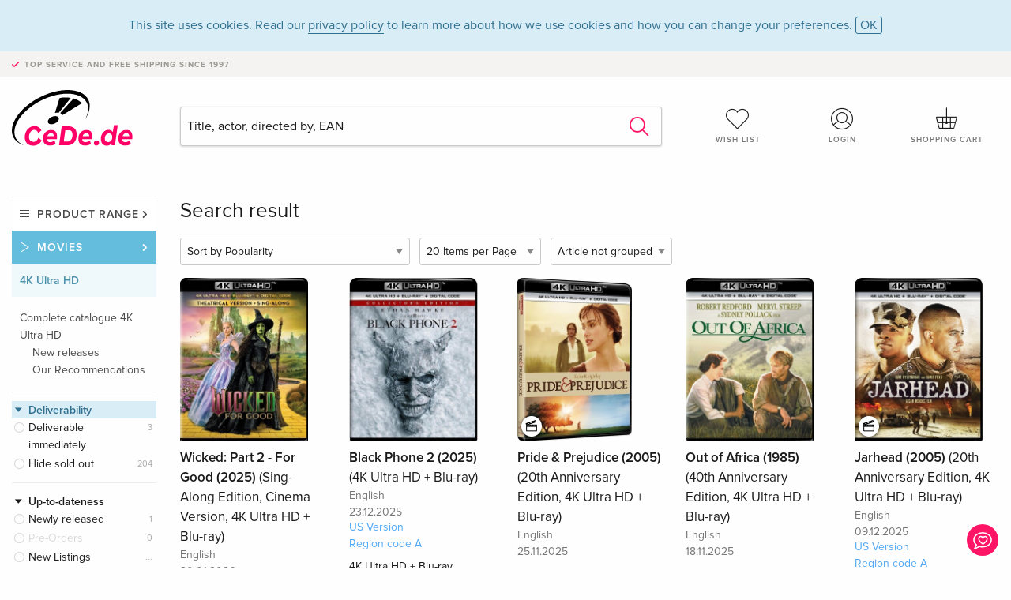

--- FILE ---
content_type: text/html;charset=utf-8
request_url: https://www.cede.de/en/movies/?branch_sub=7&branch=2&label_id=4378
body_size: 7343
content:
<!doctype html>
<html class="no-js env-production" lang="en">
<head>
<!-- Global Meta Tags -->
<meta charset="utf-8"/>
<meta http-equiv="x-ua-compatible" content="ie=edge">
<meta name="viewport" content="width=device-width, initial-scale=1.0">
<meta name='viewport' content='initial-scale=1, viewport-fit=cover'>
<meta name="description" content="">
<title>Search result - CeDe.de</title>
<link rel="stylesheet" type="text/css" href="/assets/css/app.css?v=20241108">
<!-- Icons -->
<link rel="apple-touch-icon" sizes="57x57" href="/assets/img/apple-icon-57x57.png">
<link rel="apple-touch-icon" sizes="60x60" href="/assets/img/apple-icon-60x60.png">
<link rel="apple-touch-icon" sizes="72x72" href="/assets/img/apple-icon-72x72.png">
<link rel="apple-touch-icon" sizes="76x76" href="/assets/img/apple-icon-76x76.png">
<link rel="apple-touch-icon" sizes="114x114" href="/assets/img/apple-icon-114x114.png">
<link rel="apple-touch-icon" sizes="120x120" href="/assets/img/apple-icon-120x120.png">
<link rel="apple-touch-icon" sizes="144x144" href="/assets/img/apple-icon-144x144.png">
<link rel="apple-touch-icon" sizes="152x152" href="/assets/img/apple-icon-152x152.png">
<link rel="apple-touch-icon" sizes="180x180" href="/assets/img/apple-icon-180x180.png">
<link rel="icon" type="image/png" sizes="192x192" href="/assets/img/android-icon-192x192.png">
<link rel="icon" type="image/png" sizes="32x32" href="/assets/img/favicon-32x32.png">
<link rel="icon" type="image/png" sizes="96x96" href="/assets/img/favicon-96x96.png">
<link rel="icon" type="image/png" sizes="16x16" href="/assets/img/favicon-16x16.png">
<meta name="msapplication-TileColor" content="#ffffff">
<meta name="msapplication-TileImage" content="/assets/img/ms-icon-144x144.png">
<meta name="theme-color" content="#ffffff">
<link rel="icon" href="/assets/img/favicon.ico">
</head>
<body id="top" data-magellan-target="top">
<span class="feedback"><a href="#" data-open="contact-form"><img src="/assets/img/cede-feedback-icon.svg" alt="Do you have feedback on our shop?"></a></span>
<div class="reveal" id="contact-form" data-reveal>
<h3>Your contact at CeDe</h3>
<p>Any questions, tips, praise or criticism? Your feedback helps us to make CeDe.de even better. That's why we are pleased to receive every message and answer all our emails quickly, competently and willingly. Thank you!</p>
<form method="post" action="?method=sendContactForm" id="main-contact" class="ajax inline-form">
<label>
<span class="input-label">First name <span>*</span></span>
<input type="text" name="firstname" value="" required>
<span class="input-error"></span>
</label>
<label>
<span class="input-label">Lastname <span>*</span></span>
<input type="text" name="lastname" value="" required>
<span class="input-error"></span>
</label>
<label>
<span class="input-label">E-mail <span>*</span></span>
<input type="email" name="email" value="" required>
<span class="input-error"></span>
</label>
<label>
<span class="input-label">Customer number</span>
<input type="text" name="kundennummer" value="">
<span class="input-error"></span>
</label>
<label>
<span class="input-label">Order number</span>
<input type="text" name="ordernr">
<span class="input-error"></span>
</label>
<label>
<span class="input-label">Subject</span>
<select name="subject">
<option value="">Select...</option>
<option value="article">Question about an item</option>
<option value="order">Question about an order</option>
<option value="invoice">Question about an invoice (accounting)</option>
<option value="shop">Question / Feedback to the shop (use/technology)</option>
<option value="other">other</option>
</select>
<span class="input-error"></span>
</label>
<label>
<span class="input-label">Message <span>*</span></span>
<textarea name="message" rows="5" placeholder="Your message to us..." maxlength="4000" required></textarea>
</label>
<input name="navigator" type="hidden">
<div class="ajaxresponse">
<div class="message-box info">
<i class="cd cd-info-circle"></i> This form sends us technical details about your browser in addition to the current URL in the shop. This may help us to better understand your feedback. You can find detailed information about this in our
<a href="/en/cms/?trgt=privacy">Privacy statement</a>.
</div>
</div>
<div class="grid-x grid-margin-x">
<div class="small-12 medium-6 cell">
<a class="button unobtrusive expanded" data-close>Close</a>
</div>
<div class="small-12 medium-6 cell">
<script src='https://www.google.com/recaptcha/api.js?render=6Ld4PXUUAAAAADJ8fn0-nCd8na-T1vHZSfSyLLeQ&onload=grccheck&render=explicit'></script>
<button type="submit" class="button expanded js-enable" data-grc-sitekey="6Ld4PXUUAAAAADJ8fn0-nCd8na-T1vHZSfSyLLeQ" data-grc-action="support" disabled>Send</button>
</div>
<div class="small-12 cell">
<p class="terms-and-conditions"><small>By submitting this form you agree to our <a href="/en/cms/?trgt=privacy" rel="nofollow" target="_blank">data privacy statement</a>.</small></p>
</div>
</div>
</form>
<button class="close-button" data-close aria-label="Close" type="button">
<span aria-hidden="true">&times;</span>
</button>
</div>
<header>
<div class="message-box info persistent" id="cookieAgree">
<div class="grid-container">
<p>This site uses cookies. Read our <a href="/en/cms/?trgt=privacy">privacy policy</a> to learn more about how we use cookies and how you can change your preferences. <a href="#" class="agree close-message-box">OK</a></p>
</div>
</div>
<div class="advantages">
<div class="grid-container">
<div class="grid-x">
<div class="small-10 cell">
<p>Top service and free shipping<span> since 1997</span></p>
</div>
<div class="small-2 cell text-right">
</div>
</div>
</div>
</div>
<div class="grid-container service-nav">
<div class="grid-x grid-margin-x">
<div class="small-4 cell">
<a href="/en/" class="mobile-logo">
<img src="/assets/img/cede-logo-de.svg" alt="CeDe.de" title="LIVE-B32-CF">
</a>
</div>
<div class="small-8 cell text-right">
<a href="#" id="show-profile-nav"><i class="cd cd-nav-mein-profil-16"></i></a>
<a href="/en/login/?trgt=wishlist"><i class="cd cd-nav-hear-o-16"></i></a>
<a href="#" class="showcart"><i class="cd cd-nav-basket-16"></i></a>
<a href="#" id="show-main-nav"><i class="cd cd-nav-menu-16"></i></a>
</div>
</div>
</div>
<div class="logo-search-shorts">
<div class="grid-container">
<div class="grid-x grid-margin-x align-bottom">
<div class="large-2 cell logo">
<a href="/en/">
<img class="align-self-bottom" src="/assets/img/cede-logo-de.svg" alt="CeDe.de" title="LIVE-B32-CF">
</a>
</div>
<div class="small-12 large-6 cell">
<form id="search" action="/en/movies/" method="get" data-ac-source="?method=autocomplete&branch=2&subbranch=7">
<input type="hidden" name="branch" value="2">
<input type="hidden" name="branch_sub" value="7">
<input type="search" name="search" id="shopsearch" placeholder="Title, actor, directed by, EAN" value="" required>
<button type="submit" class="search-submit"><i class="cd cd-search"></i></button>
</form>
</div>
<div class="large-4 cell shorts">
<div class="grid-x">
<div class="small-3 large-4 cell wishlist">
<a href="/en/login/?trgt=wishlist"><i class="cd cd-basket-main-262"></i>Wish list</a>
</div>
<div class="small-3 large-4 cell myaccount">
<a href="/en/login/"><i class="cd cd-konto-main-26"></i>Login</a>
</div>
<div class="small-3 large-4 cell cart">
<a href="#" class="showcart"><i class="cd cd-basket-main-26"></i>Shopping cart</a>
</div>
</div>
</div>
</div>
</div>
</div>
<div id="embedded-cart">
</div>
</header>
<div class="grid-container main-content">
<div class="branch">
<div class="grid-x grid-margin-x">
<div class="large-2 nav-container cell">
<div class="navigation">
<nav class="sub">
<ul>
<li class="assortment has-subnav"><a href="#">Product range</a>
<ul>
<li class="music"><a href="/en/music/">Music</a>
<li class="movies"><a href="/en/movies/">Movies</a></li>
</ul>
</li>
<li class="movies has-subnav"><a href="#">Movies</a>
<ul>
<li><a href="/en/movies/?view=home&amp;branch=2&amp;branch_sub=0">All formats</a></li><li><a href="/en/movies/?view=home&amp;branch=2&amp;branch_sub=1">DVD</a></li><li><a href="/en/movies/?view=home&amp;branch=2&amp;branch_sub=2">Blu-ray</a></li><li><a href="/en/movies/?view=home&amp;branch=2&amp;branch_sub=7">4K Ultra HD</a></li><li><a href="/en/movies/?view=home&amp;branch=2&amp;branch_sub=3">TV series</a></li><li><a href="/en/movies/?view=home&amp;branch=2&amp;branch_sub=4">Documentaries</a></li><li><a href="/en/movies/?view=home&amp;branch=2&amp;branch_sub=5">Children</a></li><li><a href="/en/movies/?view=home&amp;branch=2&amp;branch_sub=9">Anime</a></li><li><a href="/en/movies/?view=home&amp;branch=2&amp;branch_sub=6">Music/Concerts</a></li>
</ul>
</li>
<li class="movies-current"><a href="/en/movies/?view=home&amp;branch=2&amp;branch_sub=7">4K Ultra HD</a>
<ul>
<li><a href='?page_id=82066&amp;branch=2&amp;branch_sub=7'>Complete catalogue 4K Ultra HD</a>
<ul>
<li><a href='?page_id=82067&amp;branch=2&amp;branch_sub=7' rel="nofollow">New releases</a>
</li>
<li><a href='?page_id=97003&amp;branch=2&amp;branch_sub=7' rel="nofollow">Our Recommendations</a>
</li>
</ul>
</li>
</ul>
</li>	
</ul>
</nav>
<div class="branch-filter">
<div class="group highlighted">
<span class="group-title opened" id="clps_DeliveryTypeFacet">Deliverability</span>
<div class="filter-list">
<ul >
<li><span><a rel="nofollow" href="?deliverytype=1&amp;branch_sub=7&amp;sort=default&amp;paging_group=0&amp;branch=2&amp;label_id=4378" class="radio ">
Deliverable immediately</a> <span class="count">3</span>
</span></li>
<li><span><a rel="nofollow" href="?deliverytype=0&amp;branch_sub=7&amp;sort=default&amp;paging_group=0&amp;branch=2&amp;label_id=4378" class="radio ">
Hide sold out</a> <span class="count">204</span>
</span></li>
</ul>
</div>
</div>
<div class="group">
<span class="group-title opened" id="clps_TopicalityFacet">Up-to-dateness</span>
<div class="filter-list">
<ul>
<li><span><a href="?topicality_value=1%5F1&branch_sub=7&amp;sort=default&amp;paging_group=0&amp;branch=2&amp;label_id=4378" rel="nofollow" class="radio wide">Newly released</a> <span class="count">1</span></span></li><li><span><a href="#" rel="nofollow" class="radio wide disabled">Pre-Orders</a> <span class="count">0</span></span></li><li><span><a href="?newcomer_value=3%5F3&branch_sub=7&amp;sort=default&amp;paging_group=0&amp;branch=2&amp;label_id=4378" rel="nofollow" class="radio wide">New Listings</a> <span class="count">...</span></span></li>
</ul>
</div>
</div>
<div class="group">
<span class="group-title opened" id="clps_GenreFacet">Genre</span>
<div class="filter-list">
<ul>
<li ><span><a href="?branch_sub=7&amp;sort=default&amp;paging_group=0&amp;genre_id=20&amp;branch=2&amp;label_id=4378" rel="nofollow" class="checkbox ">
Movies and TV Series</a> <span class="count">222</span>
</span>
<ul class="reduced" id="GenreFacet-20">
<li ><span><a href="?branch_sub=7&amp;sort=default&amp;paging_group=0&amp;genre_id=734&amp;branch=2&amp;label_id=4378" rel="nofollow" class="checkbox ">
Action</a> <span class="count">73</span>
</span>
</li>
<li ><span><a href="?branch_sub=7&amp;sort=default&amp;paging_group=0&amp;genre_id=742&amp;branch=2&amp;label_id=4378" rel="nofollow" class="checkbox ">
Drama</a> <span class="count">66</span>
</span>
</li>
<li ><span><a href="?branch_sub=7&amp;sort=default&amp;paging_group=0&amp;genre_id=767&amp;branch=2&amp;label_id=4378" rel="nofollow" class="checkbox ">
Thriller</a> <span class="count">59</span>
</span>
</li>
<li ><span><a href="?branch_sub=7&amp;sort=default&amp;paging_group=0&amp;genre_id=755&amp;branch=2&amp;label_id=4378" rel="nofollow" class="checkbox ">
Comedy</a> <span class="count">57</span>
</span>
</li>
<li ><span><a href="?branch_sub=7&amp;sort=default&amp;paging_group=0&amp;genre_id=750&amp;branch=2&amp;label_id=4378" rel="nofollow" class="checkbox ">
Horror</a> <span class="count">49</span>
</span>
</li>
<li ><span><a href="?branch_sub=7&amp;sort=default&amp;paging_group=0&amp;genre_id=735&amp;branch=2&amp;label_id=4378" rel="nofollow" class="checkbox ">
Adventure</a> <span class="count">47</span>
</span>
</li>
<li ><span><a href="?branch_sub=7&amp;sort=default&amp;paging_group=0&amp;genre_id=763&amp;branch=2&amp;label_id=4378" rel="nofollow" class="checkbox ">
Science fiction</a> <span class="count">39</span>
</span>
</li>
<li class="hide"><hr></li>
<li class="hide"><span><a href="?branch_sub=7&amp;sort=default&amp;paging_group=0&amp;genre_id=737&amp;branch=2&amp;label_id=4378" rel="nofollow" class="checkbox ">
Animation</a> <span class="count">13</span>
</span>
</li>
<li class="hide"><span><a href="?branch_sub=7&amp;sort=default&amp;paging_group=0&amp;genre_id=740&amp;branch=2&amp;label_id=4378" rel="nofollow" class="checkbox ">
Cars & Bikes</a> <span class="count">11</span>
</span>
</li>
<li class="hide"><span><a href="?branch_sub=7&amp;sort=default&amp;paging_group=0&amp;genre_id=770&amp;branch=2&amp;label_id=4378" rel="nofollow" class="checkbox ">
Christmas</a> <span class="count">2</span>
</span>
</li>
<li class="hide"><span><a href="?branch_sub=7&amp;sort=default&amp;paging_group=0&amp;genre_id=754&amp;branch=2&amp;label_id=4378" rel="nofollow" class="checkbox ">
Classics</a> <span class="count">6</span>
</span>
</li>
<li class="hide"><span><a href="?branch_sub=7&amp;sort=default&amp;paging_group=0&amp;genre_id=756&amp;branch=2&amp;label_id=4378" rel="nofollow" class="checkbox ">
Crime</a> <span class="count">17</span>
</span>
</li>
<li class="hide"><span><a href="?branch_sub=7&amp;sort=default&amp;paging_group=0&amp;genre_id=757&amp;branch=2&amp;label_id=4378" rel="nofollow" class="checkbox ">
Cult</a> <span class="count">6</span>
</span>
</li>
<li class="hide"><span><a href="?branch_sub=7&amp;sort=default&amp;paging_group=0&amp;genre_id=741&amp;branch=2&amp;label_id=4378" rel="nofollow" class="checkbox ">
Disney</a> <span class="count">1</span>
</span>
</li>
<li class="hide"><span><a href="?branch_sub=7&amp;sort=default&amp;paging_group=0&amp;genre_id=744&amp;branch=2&amp;label_id=4378" rel="nofollow" class="checkbox ">
Erotic</a> <span class="count">4</span>
</span>
</li>
<li class="hide"><span><a href="?branch_sub=7&amp;sort=default&amp;paging_group=0&amp;genre_id=9107&amp;branch=2&amp;label_id=4378" rel="nofollow" class="checkbox ">
Family</a> <span class="count">2</span>
</span>
</li>
<li class="hide"><span><a href="?branch_sub=7&amp;sort=default&amp;paging_group=0&amp;genre_id=746&amp;branch=2&amp;label_id=4378" rel="nofollow" class="checkbox ">
Fantasy</a> <span class="count">20</span>
</span>
</li>
<li class="hide"><span><a href="?branch_sub=7&amp;sort=default&amp;paging_group=0&amp;genre_id=747&amp;branch=2&amp;label_id=4378" rel="nofollow" class="checkbox ">
Gangster</a> <span class="count">3</span>
</span>
</li>
<li class="hide"><span><a href="?branch_sub=7&amp;sort=default&amp;paging_group=0&amp;genre_id=749&amp;branch=2&amp;label_id=4378" rel="nofollow" class="checkbox ">
History</a> <span class="count">12</span>
</span>
</li>
<li class="hide"><span><a href="?branch_sub=7&amp;sort=default&amp;paging_group=0&amp;genre_id=760&amp;branch=2&amp;label_id=4378" rel="nofollow" class="checkbox ">
Music</a> <span class="count">8</span>
</span>
</li>
<li class="hide"><span><a href="?branch_sub=7&amp;sort=default&amp;paging_group=0&amp;genre_id=758&amp;branch=2&amp;label_id=4378" rel="nofollow" class="checkbox ">
Musical</a> <span class="count">9</span>
</span>
</li>
<li class="hide"><span><a href="?branch_sub=7&amp;sort=default&amp;paging_group=0&amp;genre_id=761&amp;branch=2&amp;label_id=4378" rel="nofollow" class="checkbox ">
Mystery</a> <span class="count">15</span>
</span>
</li>
<li class="hide"><span><a href="?branch_sub=7&amp;sort=default&amp;paging_group=0&amp;genre_id=738&amp;branch=2&amp;label_id=4378" rel="nofollow" class="checkbox ">
Portrait, Biographie</a> <span class="count">11</span>
</span>
</li>
<li class="hide"><span><a href="?branch_sub=7&amp;sort=default&amp;paging_group=0&amp;genre_id=762&amp;branch=2&amp;label_id=4378" rel="nofollow" class="checkbox ">
Romanticism</a> <span class="count">11</span>
</span>
</li>
<li class="hide"><span><a href="?branch_sub=7&amp;sort=default&amp;paging_group=0&amp;genre_id=773&amp;branch=2&amp;label_id=4378" rel="nofollow" class="checkbox ">
Sport</a> <span class="count">2</span>
</span>
</li>
<li class="hide"><span><a href="?branch_sub=7&amp;sort=default&amp;paging_group=0&amp;genre_id=765&amp;branch=2&amp;label_id=4378" rel="nofollow" class="checkbox ">
Teenie</a> <span class="count">2</span>
</span>
</li>
<li class="hide"><span><a href="?branch_sub=7&amp;sort=default&amp;paging_group=0&amp;genre_id=769&amp;branch=2&amp;label_id=4378" rel="nofollow" class="checkbox ">
War</a> <span class="count">4</span>
</span>
</li>
</ul>
</li>
<li ><span><a href="?branch_sub=7&amp;sort=default&amp;paging_group=0&amp;genre_id=21&amp;branch=2&amp;label_id=4378" rel="nofollow" class="checkbox ">
Documentary</a> <span class="count">2</span>
</span>
</li>
</ul>
</div>
</div>
<div class="group ">
<span class="group-title opened" id="clps_LanguageFacet">Language version</span>
<div class="filter-list">
<ul >
<li><span><a rel="nofollow" href="?language=4&amp;branch_sub=7&amp;sort=default&amp;paging_group=0&amp;branch=2&amp;label_id=4378" class="checkbox ">
English</a> <span class="count">224</span>
</span></li>
</ul>
</div>
</div>
<div class="group ">
<span class="group-title opened" id="clps_TopEditionFacet">Edition</span>
<div class="filter-list">
<ul >
<li><span><a rel="nofollow" href="?branch_sub=7&amp;sort=default&amp;paging_group=0&amp;topedition=556&amp;branch=2&amp;label_id=4378" class="checkbox ">
Steelbook</a> <span class="count">19</span>
</span></li>
<li><span><a rel="nofollow" href="?branch_sub=7&amp;sort=default&amp;paging_group=0&amp;topedition=547&amp;branch=2&amp;label_id=4378" class="checkbox ">
Limited Edition</a> <span class="count">17</span>
</span></li>
<li><span><a rel="nofollow" href="?branch_sub=7&amp;sort=default&amp;paging_group=0&amp;topedition=550&amp;branch=2&amp;label_id=4378" class="checkbox ">
Collector's Edition</a> <span class="count">10</span>
</span></li>
<li><span><a rel="nofollow" href="?branch_sub=7&amp;sort=default&amp;paging_group=0&amp;topedition=595&amp;branch=2&amp;label_id=4378" class="checkbox ">
b/w</a> <span class="count">9</span>
</span></li>
<li><span><a rel="nofollow" href="?branch_sub=7&amp;sort=default&amp;paging_group=0&amp;topedition=552&amp;branch=2&amp;label_id=4378" class="checkbox ">
Unrated</a> <span class="count">6</span>
</span></li>
<li><span><a rel="nofollow" href="?branch_sub=7&amp;sort=default&amp;paging_group=0&amp;topedition=598&amp;branch=2&amp;label_id=4378" class="checkbox ">
Extended Edition</a> <span class="count">2</span>
</span></li>
</ul>
</div>
</div>
<div class="group ">
<span class="group-title opened" id="clps_ArticleFormat">Format</span>
<div class="filter-list">
<ul >
<li><span><a rel="nofollow" href="?branch_sub=7&amp;sort=default&amp;paging_group=0&amp;article_format_group_id=5&amp;branch=2&amp;label_id=4378" class="checkbox ">
4K Ultra HD</a> <span class="count">224</span>
</span></li>
<li><span><a rel="nofollow" href="?branch_sub=7&amp;sort=default&amp;paging_group=0&amp;article_format_group_id=3&amp;branch=2&amp;label_id=4378" class="checkbox ">
Blu-ray</a> <span class="count">213</span>
</span></li>
</ul>
</div>
</div>
<div class="group ">
<span class="group-title opened" id="clps_TVFacet">Type of production</span>
<div class="filter-list">
<ul >
<li><span><a rel="nofollow" href="?tv=%7Bnull%7D&amp;branch_sub=7&amp;sort=default&amp;paging_group=0&amp;branch=2&amp;label_id=4378" class="radio ">
Movie</a> <span class="count">224</span>
</span></li>
</ul>
</div>
</div>
<div class="group">
<span class="group-title opened" id="clps_maxPrice">maximum price</span>
<div class="filter-list">
<form action="?" method="get" id="price-filter">
<input type="hidden" name="view" value="listtile" />
<input type="hidden" name="branch_sub" value="7" />
<input type="hidden" name="sort" value="default" />
<input type="hidden" name="paging_page" value="0" />
<input type="hidden" name="paging_count" value="20" />
<input type="hidden" name="branch" value="2" />
<input type="hidden" name="label_id" value="4378" />
<span class="currency">€</span>
<input type="text" name="maxpriceinput" maxlength="3" placeholder="maximum price" autocomplete="off" >
<input type="hidden" name="maxprice" value="" maxlength="5">
<button type="submit">OK</button>
</form>
</div>
</div>
</div>
</div>
</div>
<div class="small-12 large-10 cell">
<h3>Search result</h3>
<div class="list-tools">
<div class="grid-x grid-margin-x">
<div class="small-12 cell sorting">
<form class="sorting-form" action="?" method="get">
<input type="hidden" name="view" value="listtile" />
<input type="hidden" name="branch_sub" value="7" />
<input type="hidden" name="branch" value="2" />
<input type="hidden" name="label_id" value="4378" />
<select name="sort">
<option value="popularity" selected>Sort by Popularity</option>
<option value="title">Sort by Title</option>
<option value="releasedatedesc">Sort by Publication date (most recent first)</option>
<option value="releasedateasc">Sort by Publication date (oldest first)</option>
<option value="priceasc">Sort by Price (lowest first)</option>
<option value="pricedesc">Sort by Price (highest first)</option>
</select>
<select name="paging_count">
<option value="20" selected>20 Items per Page</option>
<option value="50">50 Items per Page</option>
<option value="100">100 Items per Page</option>
</select>
<select name="paging_group">
<option value="0" selected>Article not grouped</option>
<option value="1" >Article grouped</option>
</select>
</form>
</div>
</div>
</div>
<button class="button responsive-button" id="show-filter">Filter & Sorting</button>
<div class="grid-x grid-margin-x small-up-2 medium-up-4 large-up-5">
<div class="product-tile cell">
<div class="grid-x align-bottom packshot">
<div class="small-12 cell">
<a href="?view=detail&amp;branch_sub=7&amp;branch=2&amp;aid=19255935">
<img src="https://blob.cede.de/catalog/19255000/19255935_1_91.jpg?v=1" alt="Wicked&#x3a;&#x20;Part&#x20;2&#x20;-&#x20;For&#x20;Good&#x20;&#x28;2025&#x29;&#x20;&#x28;Sing-Along&#x20;Edition,&#x20;Cinema&#x20;Version,&#x20;4K&#x20;Ultra&#x20;HD&#x20;&#x2b;&#x20;Blu-ray&#x29;">
</a>
</div>
</div>
<a href="?view=detail&amp;branch_sub=7&amp;branch=2&amp;aid=19255935">
<span class="title">Wicked: Part 2 - For Good (2025) <span>(Sing-Along Edition, Cinema Version, 4K Ultra HD + Blu-ray)</span></span>
</a>
<span class="language">English</span>
<span class="release-date">20.01.2026</span>
<span class="icon-textinfo info no-icon">US Version<br/>Region code&nbsp;A
</span>
<span class="key-info">4K Ultra HD + Blu-ray</span>
<span class="price">€ 52.99 <button data-action="add-to-cart" data-method="addToCart" data-aid="19255935" data-in-stock="0"><i class="cd cd-nav-basket-16"></i></button></span>
<span class="icon-textinfo deliverable no-icon"><span aria-haspopup="true" class="has-tip" data-disable-hover="false" tabindex="1" title="Will be ordered from our supplier. Shipping usually takes 2 to 5 working days (Monday to Friday, without public holidays). This information is based on advance information from our suppliers and can be complied with in most cases. The information is without guarantee." data-tooltip>2-5 working days</span></span>
</div>
<div class="product-tile cell">
<div class="grid-x align-bottom packshot">
<div class="small-12 cell">
<a href="?view=detail&amp;branch_sub=7&amp;branch=2&amp;aid=19232994">
<img src="https://blob.cede.de/catalog/19232000/19232994_1_91.jpg?v=1" alt="Black&#x20;Phone&#x20;2&#x20;&#x28;2025&#x29;&#x20;&#x28;4K&#x20;Ultra&#x20;HD&#x20;&#x2b;&#x20;Blu-ray&#x29;">
</a>
</div>
</div>
<a href="?view=detail&amp;branch_sub=7&amp;branch=2&amp;aid=19232994">
<span class="title">Black Phone 2 (2025) <span>(4K Ultra HD + Blu-ray)</span></span>
</a>
<span class="language">English</span>
<span class="release-date">23.12.2025</span>
<span class="icon-textinfo info no-icon">US Version<br/>Region code&nbsp;A
</span>
<span class="key-info">4K Ultra HD + Blu-ray</span>
<span class="price">€ 56.99 <button data-action="add-to-cart" data-method="addToCart" data-aid="19232994" data-in-stock="0"><i class="cd cd-nav-basket-16"></i></button></span>
<span class="icon-textinfo deliverable no-icon"><span aria-haspopup="true" class="has-tip" data-disable-hover="false" tabindex="1" title="Will be ordered from our supplier. Shipping usually takes 2 to 5 working days (Monday to Friday, without public holidays). This information is based on advance information from our suppliers and can be complied with in most cases. The information is without guarantee." data-tooltip>2-5 working days</span></span>
</div>
<div class="product-tile cell">
<div class="grid-x align-bottom packshot">
<a href="?view=detail&amp;branch_sub=7&amp;branch=2&amp;aid=19216842#media-2" class="mediaicon watch"></a>
<div class="small-12 cell">
<a href="?view=detail&amp;branch_sub=7&amp;branch=2&amp;aid=19216842">
<img src="https://blob.cede.de/catalog/19216000/19216842_1_91.jpg" alt="Pride&#x20;&amp;&#x20;Prejudice&#x20;&#x28;2005&#x29;&#x20;&#x28;20th&#x20;Anniversary&#x20;Edition,&#x20;4K&#x20;Ultra&#x20;HD&#x20;&#x2b;&#x20;Blu-ray&#x29;">
</a>
</div>
</div>
<a href="?view=detail&amp;branch_sub=7&amp;branch=2&amp;aid=19216842">
<span class="title">Pride & Prejudice (2005) <span>(20th Anniversary Edition, 4K Ultra HD + Blu-ray)</span></span>
</a>
<span class="language">English</span>
<span class="release-date">25.11.2025</span>
<span class="flags"><span class="flag tipp">TIP</span></span>
<span class="icon-textinfo info no-icon">US Version<br/>Region code&nbsp;A
</span>
<span class="key-info">4K Ultra HD + Blu-ray</span>
<span class="price">€ 63.49 <button data-action="add-to-cart" data-method="addToCart" data-aid="19216842" data-in-stock="0"><i class="cd cd-nav-basket-16"></i></button></span>
<span class="icon-textinfo deliverable no-icon"><span aria-haspopup="true" class="has-tip" data-disable-hover="false" tabindex="1" title="Will be ordered from our supplier. Shipping usually takes 2 to 5 working days (Monday to Friday, without public holidays). This information is based on advance information from our suppliers and can be complied with in most cases. The information is without guarantee." data-tooltip>2-5 working days</span></span>
</div>
<div class="product-tile cell">
<div class="grid-x align-bottom packshot">
<div class="small-12 cell">
<a href="?view=detail&amp;branch_sub=7&amp;branch=2&amp;aid=19213536">
<img src="https://blob.cede.de/catalog/19213000/19213536_1_91.jpg?v=1" alt="Out&#x20;of&#x20;Africa&#x20;&#x28;1985&#x29;&#x20;&#x28;40th&#x20;Anniversary&#x20;Edition,&#x20;4K&#x20;Ultra&#x20;HD&#x20;&#x2b;&#x20;Blu-ray&#x29;">
</a>
</div>
</div>
<a href="?view=detail&amp;branch_sub=7&amp;branch=2&amp;aid=19213536">
<span class="title">Out of Africa (1985) <span>(40th Anniversary Edition, 4K Ultra HD + Blu-ray)</span></span>
</a>
<span class="language">English</span>
<span class="release-date">18.11.2025</span>
<span class="flags"><span class="flag tipp">TIP</span></span>
<span class="icon-textinfo info no-icon">US Version<br/>Region code&nbsp;A
</span>
<span class="key-info">4K Ultra HD + Blu-ray</span>
<span class="price">€ 42.99 <button data-action="add-to-cart" data-method="addToCart" data-aid="19213536" data-in-stock="0"><i class="cd cd-nav-basket-16"></i></button></span>
<span class="icon-textinfo deliverable no-icon"><span aria-haspopup="true" class="has-tip" data-disable-hover="false" tabindex="1" title="Will be ordered from our supplier. Shipping usually takes 2 to 5 working days (Monday to Friday, without public holidays). This information is based on advance information from our suppliers and can be complied with in most cases. The information is without guarantee." data-tooltip>2-5 working days</span></span>
</div>
<div class="product-tile cell">
<div class="grid-x align-bottom packshot">
<a href="?view=detail&amp;branch_sub=7&amp;branch=2&amp;aid=19221715#media-2" class="mediaicon watch"></a>
<div class="small-12 cell">
<a href="?view=detail&amp;branch_sub=7&amp;branch=2&amp;aid=19221715">
<img src="https://blob.cede.de/catalog/19221000/19221715_1_91.jpg" alt="Jarhead&#x20;&#x28;2005&#x29;&#x20;&#x28;20th&#x20;Anniversary&#x20;Edition,&#x20;4K&#x20;Ultra&#x20;HD&#x20;&#x2b;&#x20;Blu-ray&#x29;">
</a>
</div>
</div>
<a href="?view=detail&amp;branch_sub=7&amp;branch=2&amp;aid=19221715">
<span class="title">Jarhead (2005) <span>(20th Anniversary Edition, 4K Ultra HD + Blu-ray)</span></span>
</a>
<span class="language">English</span>
<span class="release-date">09.12.2025</span>
<span class="icon-textinfo info no-icon">US Version<br/>Region code&nbsp;A
</span>
<span class="key-info">4K Ultra HD + Blu-ray</span>
<span class="price">€ 42.99 <button data-action="add-to-cart" data-method="addToCart" data-aid="19221715" data-in-stock="0"><i class="cd cd-nav-basket-16"></i></button></span>
<span class="icon-textinfo deliverable no-icon"><span aria-haspopup="true" class="has-tip" data-disable-hover="false" tabindex="1" title="Will be ordered from our supplier. Shipping usually takes 2 to 5 working days (Monday to Friday, without public holidays). This information is based on advance information from our suppliers and can be complied with in most cases. The information is without guarantee." data-tooltip>2-5 working days</span></span>
</div>
<div class="product-tile cell">
<div class="grid-x align-bottom packshot">
<div class="small-12 cell">
<a href="?view=detail&amp;branch_sub=7&amp;branch=2&amp;aid=18392811">
<img src="https://blob.cede.de/catalog/18392000/18392811_1_91.jpg?v=1" alt="Five&#x20;Nights&#x20;at&#x20;Freddy&#x27;s&#x20;&#x28;2023&#x29;&#x20;&#x28;Night&#x20;Shift&#x20;Edition,&#x20;4K&#x20;Ultra&#x20;HD&#x20;&#x2b;&#x20;Blu-ray&#x29;">
</a>
</div>
</div>
<a href="?view=detail&amp;branch_sub=7&amp;branch=2&amp;aid=18392811">
<span class="title">Five Nights at Freddy's (2023) <span>(Night Shift Edition, 4K Ultra HD + Blu-ray)</span></span>
</a>
<span class="language">English</span>
<span class="release-date">12.12.2023</span>
<span class="icon-textinfo info no-icon">US Version<br/>Region code&nbsp;A
</span>
<span class="key-info">4K Ultra HD + Blu-ray</span>
<span class="price">€ 42.99 <button data-action="add-to-cart" data-method="addToCart" data-aid="18392811" data-in-stock="0"><i class="cd cd-nav-basket-16"></i></button></span>
<span class="icon-textinfo deliverable no-icon"><span aria-haspopup="true" class="has-tip" data-disable-hover="false" tabindex="1" title="Will be ordered from our supplier. Shipping usually takes 2 to 5 working days (Monday to Friday, without public holidays). This information is based on advance information from our suppliers and can be complied with in most cases. The information is without guarantee." data-tooltip>2-5 working days</span></span>
</div>
<div class="product-tile cell">
<div class="grid-x align-bottom packshot">
<div class="small-12 cell">
<a href="?view=detail&amp;branch_sub=7&amp;branch=2&amp;aid=19233866">
<img src="https://blob.cede.de/catalog/19233000/19233866_1_91.jpg?v=1" alt="Five&#x20;Nights&#x20;At&#x20;Freddy&#x27;s&#x20;&#x28;2023&#x29;&#x20;&#x28;Limited&#x20;Edition,&#x20;Steelbook,&#x20;4K&#x20;Ultra&#x20;HD&#x20;&#x2b;&#x20;Blu-ray&#x29;">
</a>
</div>
</div>
<a href="?view=detail&amp;branch_sub=7&amp;branch=2&amp;aid=19233866">
<span class="title">Five Nights At Freddy's (2023) <span>(Limited Edition, Steelbook, 4K Ultra HD + Blu-ray)</span></span>
</a>
<span class="language">English</span>
<span class="release-date">02.12.2025</span>
<span class="icon-textinfo info no-icon">US Version<br/>Region code&nbsp;A
</span>
<span class="key-info">4K Ultra HD + Blu-ray</span>
<span class="price on-sale">€ 61.49 <button data-action="add-to-cart" data-method="addToCart" data-aid="19233866" data-in-stock="0"><i class="cd cd-nav-basket-16"></i></button></span>
<span class="icon-textinfo deliverable no-icon"><span aria-haspopup="true" class="has-tip" data-disable-hover="false" tabindex="1" title="Will be ordered from our supplier. Shipping usually takes 2 to 5 working days (Monday to Friday, without public holidays). This information is based on advance information from our suppliers and can be complied with in most cases. The information is without guarantee." data-tooltip>2-5 working days</span></span>
</div>
<div class="product-tile cell">
<div class="grid-x align-bottom packshot">
<div class="small-12 cell">
<a href="?view=detail&amp;branch_sub=7&amp;branch=2&amp;aid=19155308">
<img src="https://blob.cede.de/catalog/19155000/19155308_1_91.jpg?v=1" alt="U-571&#x20;&#x28;2000&#x29;&#x20;&#x28;25th&#x20;Anniversary&#x20;Edition,&#x20;4K&#x20;Ultra&#x20;HD&#x20;&#x2b;&#x20;Blu-ray&#x29;">
</a>
</div>
</div>
<a href="?view=detail&amp;branch_sub=7&amp;branch=2&amp;aid=19155308">
<span class="title">U-571 (2000) <span>(25th Anniversary Edition, 4K Ultra HD + Blu-ray)</span></span>
</a>
<span class="language">English</span>
<span class="release-date">11.11.2025</span>
<span class="icon-textinfo info no-icon">US Version<br/>Region code&nbsp;A
</span>
<span class="key-info">4K Ultra HD + Blu-ray</span>
<span class="price">€ 63.49 <button data-action="add-to-cart" data-method="addToCart" data-aid="19155308" data-in-stock="0"><i class="cd cd-nav-basket-16"></i></button></span>
<span class="icon-textinfo deliverable no-icon"><span aria-haspopup="true" class="has-tip" data-disable-hover="false" tabindex="1" title="Will be ordered from our supplier. Shipping usually takes 2 to 5 working days (Monday to Friday, without public holidays). This information is based on advance information from our suppliers and can be complied with in most cases. The information is without guarantee." data-tooltip>2-5 working days</span></span>
</div>
<div class="product-tile cell">
<div class="grid-x align-bottom packshot">
<div class="small-12 cell">
<a href="?view=detail&amp;branch_sub=7&amp;branch=2&amp;aid=19218789">
<img src="https://blob.cede.de/catalog/19218000/19218789_1_91.jpg?v=1" alt="HIM&#x20;&#x28;2025&#x29;&#x20;&#x28;Limited&#x20;Edition,&#x20;Steelbook,&#x20;4K&#x20;Ultra&#x20;HD&#x20;&#x2b;&#x20;Blu-ray&#x29;">
</a>
</div>
</div>
<a href="?view=detail&amp;branch_sub=7&amp;branch=2&amp;aid=19218789">
<span class="title">HIM (2025) <span>(Limited Edition, Steelbook, 4K Ultra HD + Blu-ray)</span></span>
</a>
<span class="language">English</span>
<span class="release-date">11.11.2025</span>
<span class="icon-textinfo info no-icon">US Version<br/>Region code&nbsp;A
</span>
<span class="key-info">4K Ultra HD + Blu-ray</span>
<span class="price on-sale">€ 70.99 <button data-action="add-to-cart" data-method="addToCart" data-aid="19218789" data-in-stock="0"><i class="cd cd-nav-basket-16"></i></button></span>
<span class="icon-textinfo deliverable no-icon"><span aria-haspopup="true" class="has-tip" data-disable-hover="false" tabindex="1" title="Will be ordered from our supplier. Shipping usually takes 2 to 5 working days (Monday to Friday, without public holidays). This information is based on advance information from our suppliers and can be complied with in most cases. The information is without guarantee." data-tooltip>2-5 working days</span></span>
</div>
<div class="product-tile cell">
<div class="grid-x align-bottom packshot">
<div class="small-12 cell">
<a href="?view=detail&amp;branch_sub=7&amp;branch=2&amp;aid=19218791">
<img src="https://blob.cede.de/catalog/19218000/19218791_1_91.jpg?v=1" alt="HIM&#x20;&#x28;2025&#x29;&#x20;&#x28;Collector&#x27;s&#x20;Edition,&#x20;4K&#x20;Ultra&#x20;HD&#x20;&#x2b;&#x20;Blu-ray&#x29;">
</a>
</div>
</div>
<a href="?view=detail&amp;branch_sub=7&amp;branch=2&amp;aid=19218791">
<span class="title">HIM (2025) <span>(Collector's Edition, 4K Ultra HD + Blu-ray)</span></span>
</a>
<span class="language">English</span>
<span class="release-date">11.11.2025</span>
<span class="icon-textinfo info no-icon">US Version<br/>Region code&nbsp;A
</span>
<span class="key-info">4K Ultra HD + Blu-ray</span>
<span class="price">€ 56.99 <button data-action="add-to-cart" data-method="addToCart" data-aid="19218791" data-in-stock="0"><i class="cd cd-nav-basket-16"></i></button></span>
<span class="icon-textinfo deliverable no-icon"><span aria-haspopup="true" class="has-tip" data-disable-hover="false" tabindex="1" title="Will be ordered from our supplier. Shipping usually takes 2 to 5 working days (Monday to Friday, without public holidays). This information is based on advance information from our suppliers and can be complied with in most cases. The information is without guarantee." data-tooltip>2-5 working days</span></span>
</div>
<div class="product-tile cell">
<div class="grid-x align-bottom packshot">
<div class="small-12 cell">
<a href="?view=detail&amp;branch_sub=7&amp;branch=2&amp;aid=19145935">
<img src="https://blob.cede.de/catalog/19145000/19145935_1_91.jpg?v=1" alt="Back&#x20;To&#x20;The&#x20;Future&#x20;1-3&#x20;-&#x20;Trilogy&#x20;&#x28;40th&#x20;Anniversary&#x20;Limited&#x20;Edition,&#x20;3&#x20;4K&#x20;Ultra&#x20;HDs&#x20;&#x2b;&#x20;5&#x20;Blu-rays&#x29;">
</a>
</div>
</div>
<a href="?view=detail&amp;branch_sub=7&amp;branch=2&amp;aid=19145935">
<span class="title">Back To The Future 1-3 - Trilogy <span>(40th Anniversary Limited Edition, 3 4K Ultra HDs + 5 Blu-rays)</span></span>
</a>
<span class="language">English</span>
<span class="release-date">14.10.2025</span>
<span class="icon-textinfo info no-icon">US Version<br/>Region code&nbsp;A
</span>
<span class="key-info">4K Ultra HD + Blu-ray</span>
<span class="price">€ 82.99 <button data-action="add-to-cart" data-method="addToCart" data-aid="19145935" data-in-stock="0"><i class="cd cd-nav-basket-16"></i></button></span>
<span class="icon-textinfo deliverable no-icon"><span aria-haspopup="true" class="has-tip" data-disable-hover="false" tabindex="1" title="Will be ordered from our supplier. Shipping usually takes 2 to 5 working days (Monday to Friday, without public holidays). This information is based on advance information from our suppliers and can be complied with in most cases. The information is without guarantee." data-tooltip>2-5 working days</span></span>
</div>
<div class="product-tile cell">
<div class="grid-x align-bottom packshot">
<div class="small-12 cell">
<a href="?view=detail&amp;branch_sub=7&amp;branch=2&amp;aid=18490633">
<img src="https://blob.cede.de/catalog/18490000/18490633_1_91.jpg" alt="Back&#x20;to&#x20;the&#x20;Future&#x20;-&#x20;The&#x20;Ultimate&#x20;Trilogy&#x20;&#x28;3&#x20;4K&#x20;Ultra&#x20;HDs&#x20;&#x2b;&#x20;4&#x20;Blu-rays&#x29;">
</a>
</div>
</div>
<a href="?view=detail&amp;branch_sub=7&amp;branch=2&amp;aid=18490633">
<span class="title">Back to the Future - The Ultimate Trilogy <span>(3 4K Ultra HDs + 4 Blu-rays)</span></span>
</a>
<span class="language">English</span>
<span class="release-date">04.06.2024</span>
<span class="icon-textinfo info no-icon">US Version<br/>Region code&nbsp;A
</span>
<span class="key-info">4K Ultra HD + Blu-ray</span>
<span class="price">€ 82.99 <button data-action="add-to-cart" data-method="addToCart" data-aid="18490633" data-in-stock="0"><i class="cd cd-nav-basket-16"></i></button></span>
<span class="icon-textinfo deliverable no-icon"><span aria-haspopup="true" class="has-tip" data-disable-hover="false" tabindex="1" title="Will be ordered from our supplier. Shipping usually takes 2 to 5 working days (Monday to Friday, without public holidays). This information is based on advance information from our suppliers and can be complied with in most cases. The information is without guarantee." data-tooltip>2-5 working days</span></span>
</div>
<div class="product-tile cell">
<div class="grid-x align-bottom packshot">
<div class="small-12 cell">
<a href="?view=detail&amp;branch_sub=7&amp;branch=2&amp;aid=19147367">
<img src="https://blob.cede.de/catalog/19147000/19147367_1_91.jpg?v=2" alt="Nobody&#x20;2&#x20;&#x28;2025&#x29;&#x20;&#x28;Collector&#x27;s&#x20;Edition,&#x20;4K&#x20;Ultra&#x20;HD&#x20;&#x2b;&#x20;Blu-ray&#x29;">
</a>
</div>
</div>
<a href="?view=detail&amp;branch_sub=7&amp;branch=2&amp;aid=19147367">
<span class="title">Nobody 2 (2025) <span>(Collector's Edition, 4K Ultra HD + Blu-ray)</span></span>
</a>
<span class="language">English</span>
<span class="release-date">07.10.2025</span>
<span class="icon-textinfo info no-icon">US Version<br/>Region code&nbsp;A
</span>
<span class="key-info">4K Ultra HD + Blu-ray</span>
<span class="price">€ 56.99 <button data-action="add-to-cart" data-method="addToCart" data-aid="19147367" data-in-stock="0"><i class="cd cd-nav-basket-16"></i></button></span>
<span class="icon-textinfo deliverable no-icon"><span aria-haspopup="true" class="has-tip" data-disable-hover="false" tabindex="1" title="Will be ordered from our supplier. Shipping usually takes 2 to 5 working days (Monday to Friday, without public holidays). This information is based on advance information from our suppliers and can be complied with in most cases. The information is without guarantee." data-tooltip>2-5 working days</span></span>
</div>
<div class="product-tile cell">
<div class="grid-x align-bottom packshot">
<div class="small-12 cell">
<a href="?view=detail&amp;branch_sub=7&amp;branch=2&amp;aid=19135632">
<img src="https://blob.cede.de/catalog/19135000/19135632_1_91.jpg" alt="Purge&#x20;-&#x20;5-Movie&#x20;Collection&#x20;&#x28;5&#x20;4K&#x20;Ultra&#x20;HDs&#x20;&#x2b;&#x20;5&#x20;Blu-rays&#x29;">
</a>
</div>
</div>
<a href="?view=detail&amp;branch_sub=7&amp;branch=2&amp;aid=19135632">
<span class="title">Purge - 5-Movie Collection <span>(5 4K Ultra HDs + 5 Blu-rays)</span></span>
</a>
<span class="language">English</span>
<span class="release-date">03.10.2025</span>
<span class="icon-textinfo info no-icon">US Version<br/>Region code&nbsp;A
</span>
<span class="key-info">4K Ultra HD + Blu-ray</span>
<span class="price">€ 114.49 <button data-action="add-to-cart" data-method="addToCart" data-aid="19135632" data-in-stock="0"><i class="cd cd-nav-basket-16"></i></button></span>
<span class="icon-textinfo deliverable no-icon"><span aria-haspopup="true" class="has-tip" data-disable-hover="false" tabindex="1" title="Will be ordered from our supplier. Shipping usually takes 2 to 5 working days (Monday to Friday, without public holidays). This information is based on advance information from our suppliers and can be complied with in most cases. The information is without guarantee." data-tooltip>2-5 working days</span></span>
</div>
<div class="product-tile cell">
<div class="grid-x align-bottom packshot">
<div class="small-12 cell">
<a href="?view=detail&amp;branch_sub=7&amp;branch=2&amp;aid=19135622">
<img src="https://blob.cede.de/catalog/19135000/19135622_1_91.jpg" alt="American&#x20;Pie&#x20;&#x28;1999&#x29;&#x20;&#x28;Limited&#x20;Edition,&#x20;Steelbook,&#x20;4K&#x20;Ultra&#x20;HD&#x20;&#x2b;&#x20;Blu-ray&#x29;">
</a>
</div>
</div>
<a href="?view=detail&amp;branch_sub=7&amp;branch=2&amp;aid=19135622">
<span class="title">American Pie (1999) <span>(Limited Edition, Steelbook, 4K Ultra HD + Blu-ray)</span></span>
</a>
<span class="language">English</span>
<span class="release-date">30.09.2025</span>
<span class="icon-textinfo info no-icon">US Version<br/>Region code&nbsp;A
</span>
<span class="key-info">4K Ultra HD + Blu-ray</span>
<span class="price on-sale">€ 63.49 <button data-action="add-to-cart" data-method="addToCart" data-aid="19135622" data-in-stock="0"><i class="cd cd-nav-basket-16"></i></button></span>
<span class="icon-textinfo deliverable no-icon"><span aria-haspopup="true" class="has-tip" data-disable-hover="false" tabindex="1" title="Will be ordered from our supplier. Shipping usually takes 2 to 5 working days (Monday to Friday, without public holidays). This information is based on advance information from our suppliers and can be complied with in most cases. The information is without guarantee." data-tooltip>2-5 working days</span></span>
</div>
<div class="product-tile cell">
<div class="grid-x align-bottom packshot">
<div class="small-12 cell">
<a href="?view=detail&amp;branch_sub=7&amp;branch=2&amp;aid=19135634">
<img src="https://blob.cede.de/catalog/19135000/19135634_1_91.jpg?v=1" alt="Dracula&#x20;-&#x20;Complete&#x20;Legacy&#x20;Collection&#x20;&#x28;4&#x20;4K&#x20;Ultra&#x20;HDs&#x29;">
</a>
</div>
</div>
<a href="?view=detail&amp;branch_sub=7&amp;branch=2&amp;aid=19135634">
<span class="title">Dracula - Complete Legacy Collection <span>(4 4K Ultra HDs)</span></span>
</a>
<span class="language">English</span>
<span class="release-date">30.09.2025</span>
<span class="icon-textinfo neutral no-icon">US Version</span>
<span class="key-info">4K Ultra HD</span>
<span class="price on-sale">€ 94.99 <button data-action="add-to-cart" data-method="addToCart" data-aid="19135634" data-in-stock="0"><i class="cd cd-nav-basket-16"></i></button></span>
<span class="icon-textinfo deliverable no-icon"><span aria-haspopup="true" class="has-tip" data-disable-hover="false" tabindex="1" title="Will be ordered from our supplier. Shipping usually takes 2 to 5 working days (Monday to Friday, without public holidays). This information is based on advance information from our suppliers and can be complied with in most cases. The information is without guarantee." data-tooltip>2-5 working days</span></span>
</div>
<div class="product-tile cell">
<div class="grid-x align-bottom packshot">
<div class="small-12 cell">
<a href="?view=detail&amp;branch_sub=7&amp;branch=2&amp;aid=19113802">
<img src="https://blob.cede.de/catalog/19113000/19113802_1_91.jpg?v=1" alt="M3GAN&#x20;2.0&#x20;&#x28;2025&#x29;&#x20;&#x28;Cinema&#x20;Version,&#x20;Limited&#x20;Edition,&#x20;Steelbook,&#x20;Unrated,&#x20;4K&#x20;Ultra&#x20;HD&#x20;&#x2b;&#x20;Blu-ray&#x29;">
</a>
</div>
</div>
<a href="?view=detail&amp;branch_sub=7&amp;branch=2&amp;aid=19113802">
<span class="title">M3GAN 2.0 (2025) <span>(Cinema Version, Limited Edition, Steelbook, Unrated, 4K Ultra HD + Blu-ray)</span></span>
</a>
<span class="language">English</span>
<span class="release-date">23.09.2025</span>
<span class="icon-textinfo info no-icon">US Version<br/>Region code&nbsp;A
</span>
<span class="key-info">4K Ultra HD + Blu-ray</span>
<span class="price on-sale">€ 70.99 <button data-action="add-to-cart" data-method="addToCart" data-aid="19113802" data-in-stock="0"><i class="cd cd-nav-basket-16"></i></button></span>
<span class="icon-textinfo deliverable no-icon"><span aria-haspopup="true" class="has-tip" data-disable-hover="false" tabindex="1" title="Will be ordered from our supplier. Shipping usually takes 2 to 5 working days (Monday to Friday, without public holidays). This information is based on advance information from our suppliers and can be complied with in most cases. The information is without guarantee." data-tooltip>2-5 working days</span></span>
</div>
<div class="product-tile cell">
<div class="grid-x align-bottom packshot">
<div class="small-12 cell">
<a href="?view=detail&amp;branch_sub=7&amp;branch=2&amp;aid=19113817">
<img src="https://blob.cede.de/catalog/19113000/19113817_1_91.jpg?v=1" alt="M3GAN&#x20;2.0&#x20;&#x28;2025&#x29;&#x20;&#x28;Cinema&#x20;Version,&#x20;Unrated,&#x20;4K&#x20;Ultra&#x20;HD&#x20;&#x2b;&#x20;Blu-ray&#x29;">
</a>
</div>
</div>
<a href="?view=detail&amp;branch_sub=7&amp;branch=2&amp;aid=19113817">
<span class="title">M3GAN 2.0 (2025) <span>(Cinema Version, Unrated, 4K Ultra HD + Blu-ray)</span></span>
</a>
<span class="language">English</span>
<span class="release-date">23.09.2025</span>
<span class="icon-textinfo info no-icon">US Version<br/>Region code&nbsp;A
</span>
<span class="key-info">4K Ultra HD + Blu-ray</span>
<span class="price">€ 56.99 <button data-action="add-to-cart" data-method="addToCart" data-aid="19113817" data-in-stock="0"><i class="cd cd-nav-basket-16"></i></button></span>
<span class="icon-textinfo deliverable no-icon"><span aria-haspopup="true" class="has-tip" data-disable-hover="false" tabindex="1" title="Will be ordered from our supplier. Shipping usually takes 2 to 5 working days (Monday to Friday, without public holidays). This information is based on advance information from our suppliers and can be complied with in most cases. The information is without guarantee." data-tooltip>2-5 working days</span></span>
</div>
<div class="product-tile cell">
<div class="grid-x align-bottom packshot">
<div class="small-12 cell">
<a href="?view=detail&amp;branch_sub=7&amp;branch=2&amp;aid=19136924">
<img src="https://blob.cede.de/catalog/19136000/19136924_1_91.jpg?v=1" alt="Jurassic&#x20;World&#x3a;&#x20;Rebirth&#x20;&#x28;2025&#x29;&#x20;&#x28;Collector&#x27;s&#x20;Edition,&#x20;4K&#x20;Ultra&#x20;HD&#x20;&#x2b;&#x20;Blu-ray&#x29;">
</a>
</div>
</div>
<a href="?view=detail&amp;branch_sub=7&amp;branch=2&amp;aid=19136924">
<span class="title">Jurassic World: Rebirth (2025) <span>(Collector's Edition, 4K Ultra HD + Blu-ray)</span></span>
</a>
<span class="language">English</span>
<span class="release-date">09.09.2025</span>
<span class="icon-textinfo info no-icon">US Version<br/>Region code&nbsp;A
</span>
<span class="key-info">4K Ultra HD + Blu-ray</span>
<span class="price">€ 63.49 <button data-action="add-to-cart" data-method="addToCart" data-aid="19136924" data-in-stock="0"><i class="cd cd-nav-basket-16"></i></button></span>
<span class="icon-textinfo deliverable no-icon"><span aria-haspopup="true" class="has-tip" data-disable-hover="false" tabindex="1" title="Will be ordered from our supplier. Shipping usually takes 2 to 5 working days (Monday to Friday, without public holidays). This information is based on advance information from our suppliers and can be complied with in most cases. The information is without guarantee." data-tooltip>2-5 working days</span></span>
</div>
<div class="product-tile cell">
<div class="grid-x align-bottom packshot">
<div class="small-12 cell">
<a href="?view=detail&amp;branch_sub=7&amp;branch=2&amp;aid=19136926">
<img src="https://blob.cede.de/catalog/19136000/19136926_1_91.jpg?v=1" alt="Jurassic&#x20;World&#x3a;&#x20;Rebirth&#x20;&#x28;2025&#x29;&#x20;&#x28;Limited&#x20;Edition,&#x20;Steelbook,&#x20;4K&#x20;Ultra&#x20;HD&#x20;&#x2b;&#x20;Blu-ray&#x29;">
</a>
</div>
</div>
<a href="?view=detail&amp;branch_sub=7&amp;branch=2&amp;aid=19136926">
<span class="title">Jurassic World: Rebirth (2025) <span>(Limited Edition, Steelbook, 4K Ultra HD + Blu-ray)</span></span>
</a>
<span class="language">English</span>
<span class="release-date">09.09.2025</span>
<span class="icon-textinfo info no-icon">US Version<br/>Region code&nbsp;A
</span>
<span class="key-info">4K Ultra HD + Blu-ray</span>
<span class="price on-sale">€ 70.99 <button data-action="add-to-cart" data-method="addToCart" data-aid="19136926" data-in-stock="0"><i class="cd cd-nav-basket-16"></i></button></span>
<span class="icon-textinfo deferred no-icon"><span aria-haspopup="true" class="has-tip" data-disable-hover="false" tabindex="1" title="Will be ordered from our supplier. Shipping usually takes 1 to 2 weeks. This information is based on advance information from our suppliers and can be complied with in most cases. The information is without guarantee.
" data-tooltip>1-2 weeks</span></span>
</div>
</div>
<div class="paging">
<div class="grid-x">
<div class="small-12 cell text-right">
<ul>
<li><a href="#" class="selected">1</a></li>
<li><a href="?branch_sub=7&amp;sort=default&amp;paging_group=0&amp;paging_count=20&amp;branch=2&amp;label_id=4378&amp;paging_page=1">2</a></li>
<li><a href="?branch_sub=7&amp;sort=default&amp;paging_group=0&amp;paging_count=20&amp;branch=2&amp;label_id=4378&amp;paging_page=2">3</a></li>
<li><a href="?branch_sub=7&amp;sort=default&amp;paging_group=0&amp;paging_count=20&amp;branch=2&amp;label_id=4378&amp;paging_page=3">4</a></li>
<li>...</li>
<li><a href="?branch_sub=7&amp;sort=default&amp;paging_group=0&amp;paging_count=20&amp;branch=2&amp;label_id=4378&amp;paging_page=11">12</a></li>
<li><a href="?branch_sub=7&amp;sort=default&amp;paging_group=0&amp;paging_count=20&amp;branch=2&amp;label_id=4378&amp;paging_page=1" class="paging-next"><i class="cd cd-angle-right"></i></a></li>
</ul>
</div>
</div>
</div>
</div>
</div>
</div>
</div>
<div id="mobile-profile-nav">
<div class="grid-x grid-margin-x align-middle mobile-navigation-wrapper">
<div class="small-10 small-offset-1 medium-8 medium-offset-2 cell mobile-navigation-inner">
<ul>
<li class="my-profile has-subnav"><a href="#">Profile</a>
<ul>
<li><a href="/en/mein-account/?trgt=profile">User account</a></li>
<li><a href="/en/mein-account/?trgt=addresses">Addresses</a></li>
</ul>
</li>
<li class="my-orders has-subnav"><a href="#">Orders</a>
<ul>
<li><a href="/en/mein-account/?trgt=orders">Order status</a></li>
</ul>
</li>
<li class="my-wallet has-subnav"><a href="#">Wallet</a>
<ul>
<li><a href="/en/mein-account/?trgt=balance">Credit</a></li>
<li><a href="/en/mein-account/?trgt=vouchers">Redeem voucher</a></li>
<li><a href="/en/mein-account/?trgt=creditcards">Method of payment</a></li>
</ul>
</li>
<li class="my-shop has-subnav"><a href="#">Your shop</a>
<ul>
<li><a href="/en/mein-account/?trgt=wishlist">Wish list</a></li>
<li><a href="/en/mein-account/?trgt=newsletter">Newsletter</a></li>
</ul>
</li>
<li class="my-research"><a href="/en/mein-account/?trgt=research">Inquiry service</a></li>
</ul>
</div>
</div>
<button class="close-button">&times;</button>
</div>
<div id="mobile-main-nav">
<div class="grid-x grid-margin-x align-middle mobile-navigation-wrapper">
<div class="small-10 small-offset-1 medium-8 medium-offset-2 cell mobile-navigation-inner">
<ul>
<li class="assortment has-subnav"><a href="#">Product range</a>
<ul>
<li class="music"><a href="/en/music/">Music</a>
<li class="movies"><a href="/en/movies/">Movies</a></li>
</ul>
</li>
<li class="movies has-subnav"><a href="#">Movies</a>
<ul>
<li><a href="/en/movies/?view=home&amp;branch=2&amp;branch_sub=0">All formats</a></li><li><a href="/en/movies/?view=home&amp;branch=2&amp;branch_sub=1">DVD</a></li><li><a href="/en/movies/?view=home&amp;branch=2&amp;branch_sub=2">Blu-ray</a></li><li><a href="/en/movies/?view=home&amp;branch=2&amp;branch_sub=7">4K Ultra HD</a></li><li><a href="/en/movies/?view=home&amp;branch=2&amp;branch_sub=3">TV series</a></li><li><a href="/en/movies/?view=home&amp;branch=2&amp;branch_sub=4">Documentaries</a></li><li><a href="/en/movies/?view=home&amp;branch=2&amp;branch_sub=5">Children</a></li><li><a href="/en/movies/?view=home&amp;branch=2&amp;branch_sub=9">Anime</a></li><li><a href="/en/movies/?view=home&amp;branch=2&amp;branch_sub=6">Music/Concerts</a></li>
</ul>
</li>
<li class="movies-current"><a href="/en/movies/?view=home&amp;branch=2&amp;branch_sub=7">4K Ultra HD</a>
<ul>
<li><a href='?page_id=82066&amp;branch=2&amp;branch_sub=7'>Complete catalogue 4K Ultra HD</a>
<ul>
<li><a href='?page_id=82067&amp;branch=2&amp;branch_sub=7' rel="nofollow">New releases</a>
</li>
<li><a href='?page_id=97003&amp;branch=2&amp;branch_sub=7' rel="nofollow">Our Recommendations</a>
</li>
</ul>
</li>
</ul>
</li>	
</ul>
</div>
</div>
<button class="close-button">&times;</button>
</div>
<div id="mobile-filter">
<div class="grid-x grid-margin-x align-middle mobile-filter-wrapper">
<div class="small-10 small-offset-1 medium-8 medium-offset-2 cell mobile-filter-inner">
<h3>Sort</h3>
<form class="sorting-form" action="?" method="get">
<input type="hidden" name="view" value="listtile" />
<input type="hidden" name="branch_sub" value="7" />
<input type="hidden" name="branch" value="2" />
<input type="hidden" name="label_id" value="4378" />
<select name="sort">
<option value="popularity" selected>Sort by Popularity</option>
<option value="title">Sort by Title</option>
<option value="releasedatedesc">Sort by Publication date (most recent first)</option>
<option value="releasedateasc">Sort by Publication date (oldest first)</option>
<option value="priceasc">Sort by Price (lowest first)</option>
<option value="pricedesc">Sort by Price (highest first)</option>
</select>
<select name="paging_count">
<option value="20" selected>20 Items per Page</option>
<option value="50">50 Items per Page</option>
<option value="100">100 Items per Page</option>
</select>
<select name="paging_group">
<option value="0" selected>Article not grouped</option>
<option value="1" >Article grouped</option>
</select>
</form>
<h3>Article filter</h3>
<div class="branch-filter">
<div class="group highlighted">
<span class="group-title closed" id="clps_DeliveryTypeFacetMobile">Deliverability</span>
<div class="filter-list">
<ul >
<li><span><a rel="nofollow" href="?deliverytype=1&amp;branch_sub=7&amp;sort=default&amp;paging_group=0&amp;branch=2&amp;label_id=4378" class="radio ">
Deliverable immediately</a> <span class="count">3</span>
</span></li>
<li><span><a rel="nofollow" href="?deliverytype=0&amp;branch_sub=7&amp;sort=default&amp;paging_group=0&amp;branch=2&amp;label_id=4378" class="radio ">
Hide sold out</a> <span class="count">204</span>
</span></li>
</ul>
</div>
</div>
<div class="group">
<span class="group-title closed" id="clps_TopicalityFacetMobile">Up-to-dateness</span>
<div class="filter-list">
<ul>
<li><span><a href="?topicality_value=1%5F1&branch_sub=7&amp;sort=default&amp;paging_group=0&amp;branch=2&amp;label_id=4378" rel="nofollow" class="radio wide">Newly released</a> <span class="count">1</span></span></li><li><span><a href="#" rel="nofollow" class="radio wide disabled">Pre-Orders</a> <span class="count">0</span></span></li><li><span><a href="?newcomer_value=3%5F3&branch_sub=7&amp;sort=default&amp;paging_group=0&amp;branch=2&amp;label_id=4378" rel="nofollow" class="radio wide">New Listings</a> <span class="count">...</span></span></li>
</ul>
</div>
</div>
<div class="group">
<span class="group-title closed" id="clps_GenreFacetMobile">Genre</span>
<div class="filter-list">
<ul>
<li ><span><a href="?branch_sub=7&amp;sort=default&amp;paging_group=0&amp;genre_id=20&amp;branch=2&amp;label_id=4378" rel="nofollow" class="checkbox ">
Movies and TV Series</a> <span class="count">222</span>
</span>
<ul class="reduced" id="GenreFacet-20">
<li ><span><a href="?branch_sub=7&amp;sort=default&amp;paging_group=0&amp;genre_id=734&amp;branch=2&amp;label_id=4378" rel="nofollow" class="checkbox ">
Action</a> <span class="count">73</span>
</span>
</li>
<li ><span><a href="?branch_sub=7&amp;sort=default&amp;paging_group=0&amp;genre_id=742&amp;branch=2&amp;label_id=4378" rel="nofollow" class="checkbox ">
Drama</a> <span class="count">66</span>
</span>
</li>
<li ><span><a href="?branch_sub=7&amp;sort=default&amp;paging_group=0&amp;genre_id=767&amp;branch=2&amp;label_id=4378" rel="nofollow" class="checkbox ">
Thriller</a> <span class="count">59</span>
</span>
</li>
<li ><span><a href="?branch_sub=7&amp;sort=default&amp;paging_group=0&amp;genre_id=755&amp;branch=2&amp;label_id=4378" rel="nofollow" class="checkbox ">
Comedy</a> <span class="count">57</span>
</span>
</li>
<li ><span><a href="?branch_sub=7&amp;sort=default&amp;paging_group=0&amp;genre_id=750&amp;branch=2&amp;label_id=4378" rel="nofollow" class="checkbox ">
Horror</a> <span class="count">49</span>
</span>
</li>
<li ><span><a href="?branch_sub=7&amp;sort=default&amp;paging_group=0&amp;genre_id=735&amp;branch=2&amp;label_id=4378" rel="nofollow" class="checkbox ">
Adventure</a> <span class="count">47</span>
</span>
</li>
<li ><span><a href="?branch_sub=7&amp;sort=default&amp;paging_group=0&amp;genre_id=763&amp;branch=2&amp;label_id=4378" rel="nofollow" class="checkbox ">
Science fiction</a> <span class="count">39</span>
</span>
</li>
<li class="hide"><hr></li>
<li class="hide"><span><a href="?branch_sub=7&amp;sort=default&amp;paging_group=0&amp;genre_id=737&amp;branch=2&amp;label_id=4378" rel="nofollow" class="checkbox ">
Animation</a> <span class="count">13</span>
</span>
</li>
<li class="hide"><span><a href="?branch_sub=7&amp;sort=default&amp;paging_group=0&amp;genre_id=740&amp;branch=2&amp;label_id=4378" rel="nofollow" class="checkbox ">
Cars & Bikes</a> <span class="count">11</span>
</span>
</li>
<li class="hide"><span><a href="?branch_sub=7&amp;sort=default&amp;paging_group=0&amp;genre_id=770&amp;branch=2&amp;label_id=4378" rel="nofollow" class="checkbox ">
Christmas</a> <span class="count">2</span>
</span>
</li>
<li class="hide"><span><a href="?branch_sub=7&amp;sort=default&amp;paging_group=0&amp;genre_id=754&amp;branch=2&amp;label_id=4378" rel="nofollow" class="checkbox ">
Classics</a> <span class="count">6</span>
</span>
</li>
<li class="hide"><span><a href="?branch_sub=7&amp;sort=default&amp;paging_group=0&amp;genre_id=756&amp;branch=2&amp;label_id=4378" rel="nofollow" class="checkbox ">
Crime</a> <span class="count">17</span>
</span>
</li>
<li class="hide"><span><a href="?branch_sub=7&amp;sort=default&amp;paging_group=0&amp;genre_id=757&amp;branch=2&amp;label_id=4378" rel="nofollow" class="checkbox ">
Cult</a> <span class="count">6</span>
</span>
</li>
<li class="hide"><span><a href="?branch_sub=7&amp;sort=default&amp;paging_group=0&amp;genre_id=741&amp;branch=2&amp;label_id=4378" rel="nofollow" class="checkbox ">
Disney</a> <span class="count">1</span>
</span>
</li>
<li class="hide"><span><a href="?branch_sub=7&amp;sort=default&amp;paging_group=0&amp;genre_id=744&amp;branch=2&amp;label_id=4378" rel="nofollow" class="checkbox ">
Erotic</a> <span class="count">4</span>
</span>
</li>
<li class="hide"><span><a href="?branch_sub=7&amp;sort=default&amp;paging_group=0&amp;genre_id=9107&amp;branch=2&amp;label_id=4378" rel="nofollow" class="checkbox ">
Family</a> <span class="count">2</span>
</span>
</li>
<li class="hide"><span><a href="?branch_sub=7&amp;sort=default&amp;paging_group=0&amp;genre_id=746&amp;branch=2&amp;label_id=4378" rel="nofollow" class="checkbox ">
Fantasy</a> <span class="count">20</span>
</span>
</li>
<li class="hide"><span><a href="?branch_sub=7&amp;sort=default&amp;paging_group=0&amp;genre_id=747&amp;branch=2&amp;label_id=4378" rel="nofollow" class="checkbox ">
Gangster</a> <span class="count">3</span>
</span>
</li>
<li class="hide"><span><a href="?branch_sub=7&amp;sort=default&amp;paging_group=0&amp;genre_id=749&amp;branch=2&amp;label_id=4378" rel="nofollow" class="checkbox ">
History</a> <span class="count">12</span>
</span>
</li>
<li class="hide"><span><a href="?branch_sub=7&amp;sort=default&amp;paging_group=0&amp;genre_id=760&amp;branch=2&amp;label_id=4378" rel="nofollow" class="checkbox ">
Music</a> <span class="count">8</span>
</span>
</li>
<li class="hide"><span><a href="?branch_sub=7&amp;sort=default&amp;paging_group=0&amp;genre_id=758&amp;branch=2&amp;label_id=4378" rel="nofollow" class="checkbox ">
Musical</a> <span class="count">9</span>
</span>
</li>
<li class="hide"><span><a href="?branch_sub=7&amp;sort=default&amp;paging_group=0&amp;genre_id=761&amp;branch=2&amp;label_id=4378" rel="nofollow" class="checkbox ">
Mystery</a> <span class="count">15</span>
</span>
</li>
<li class="hide"><span><a href="?branch_sub=7&amp;sort=default&amp;paging_group=0&amp;genre_id=738&amp;branch=2&amp;label_id=4378" rel="nofollow" class="checkbox ">
Portrait, Biographie</a> <span class="count">11</span>
</span>
</li>
<li class="hide"><span><a href="?branch_sub=7&amp;sort=default&amp;paging_group=0&amp;genre_id=762&amp;branch=2&amp;label_id=4378" rel="nofollow" class="checkbox ">
Romanticism</a> <span class="count">11</span>
</span>
</li>
<li class="hide"><span><a href="?branch_sub=7&amp;sort=default&amp;paging_group=0&amp;genre_id=773&amp;branch=2&amp;label_id=4378" rel="nofollow" class="checkbox ">
Sport</a> <span class="count">2</span>
</span>
</li>
<li class="hide"><span><a href="?branch_sub=7&amp;sort=default&amp;paging_group=0&amp;genre_id=765&amp;branch=2&amp;label_id=4378" rel="nofollow" class="checkbox ">
Teenie</a> <span class="count">2</span>
</span>
</li>
<li class="hide"><span><a href="?branch_sub=7&amp;sort=default&amp;paging_group=0&amp;genre_id=769&amp;branch=2&amp;label_id=4378" rel="nofollow" class="checkbox ">
War</a> <span class="count">4</span>
</span>
</li>
</ul>
</li>
<li ><span><a href="?branch_sub=7&amp;sort=default&amp;paging_group=0&amp;genre_id=21&amp;branch=2&amp;label_id=4378" rel="nofollow" class="checkbox ">
Documentary</a> <span class="count">2</span>
</span>
</li>
</ul>
</div>
</div>
<div class="group ">
<span class="group-title closed" id="clps_LanguageFacetMobile">Language version</span>
<div class="filter-list">
<ul >
<li><span><a rel="nofollow" href="?language=4&amp;branch_sub=7&amp;sort=default&amp;paging_group=0&amp;branch=2&amp;label_id=4378" class="checkbox ">
English</a> <span class="count">224</span>
</span></li>
</ul>
</div>
</div>
<div class="group ">
<span class="group-title closed" id="clps_TopEditionFacetMobile">Edition</span>
<div class="filter-list">
<ul >
<li><span><a rel="nofollow" href="?branch_sub=7&amp;sort=default&amp;paging_group=0&amp;topedition=556&amp;branch=2&amp;label_id=4378" class="checkbox ">
Steelbook</a> <span class="count">19</span>
</span></li>
<li><span><a rel="nofollow" href="?branch_sub=7&amp;sort=default&amp;paging_group=0&amp;topedition=547&amp;branch=2&amp;label_id=4378" class="checkbox ">
Limited Edition</a> <span class="count">17</span>
</span></li>
<li><span><a rel="nofollow" href="?branch_sub=7&amp;sort=default&amp;paging_group=0&amp;topedition=550&amp;branch=2&amp;label_id=4378" class="checkbox ">
Collector's Edition</a> <span class="count">10</span>
</span></li>
<li><span><a rel="nofollow" href="?branch_sub=7&amp;sort=default&amp;paging_group=0&amp;topedition=595&amp;branch=2&amp;label_id=4378" class="checkbox ">
b/w</a> <span class="count">9</span>
</span></li>
<li><span><a rel="nofollow" href="?branch_sub=7&amp;sort=default&amp;paging_group=0&amp;topedition=552&amp;branch=2&amp;label_id=4378" class="checkbox ">
Unrated</a> <span class="count">6</span>
</span></li>
<li><span><a rel="nofollow" href="?branch_sub=7&amp;sort=default&amp;paging_group=0&amp;topedition=598&amp;branch=2&amp;label_id=4378" class="checkbox ">
Extended Edition</a> <span class="count">2</span>
</span></li>
</ul>
</div>
</div>
<div class="group ">
<span class="group-title closed" id="clps_ArticleFormatMobile">Format</span>
<div class="filter-list">
<ul >
<li><span><a rel="nofollow" href="?branch_sub=7&amp;sort=default&amp;paging_group=0&amp;article_format_group_id=5&amp;branch=2&amp;label_id=4378" class="checkbox ">
4K Ultra HD</a> <span class="count">224</span>
</span></li>
<li><span><a rel="nofollow" href="?branch_sub=7&amp;sort=default&amp;paging_group=0&amp;article_format_group_id=3&amp;branch=2&amp;label_id=4378" class="checkbox ">
Blu-ray</a> <span class="count">213</span>
</span></li>
</ul>
</div>
</div>
<div class="group ">
<span class="group-title closed" id="clps_TVFacetMobile">Type of production</span>
<div class="filter-list">
<ul >
<li><span><a rel="nofollow" href="?tv=%7Bnull%7D&amp;branch_sub=7&amp;sort=default&amp;paging_group=0&amp;branch=2&amp;label_id=4378" class="radio ">
Movie</a> <span class="count">224</span>
</span></li>
</ul>
</div>
</div>
<div class="group">
<span class="group-title closed" id="clps_maxPriceMobile">maximum price</span>
<div class="filter-list">
<form action="?" method="get" id="price-filter">
<input type="hidden" name="view" value="listtile" />
<input type="hidden" name="branch_sub" value="7" />
<input type="hidden" name="sort" value="default" />
<input type="hidden" name="paging_page" value="0" />
<input type="hidden" name="paging_count" value="20" />
<input type="hidden" name="branch" value="2" />
<input type="hidden" name="label_id" value="4378" />
<span class="currency">€</span>
<input type="text" name="maxpriceinput" maxlength="3" placeholder="maximum price" autocomplete="off" >
<input type="hidden" name="maxprice" value="" maxlength="5">
<button type="submit">OK</button>
</form>
</div>
</div>
</div>
</div>
</div>
<button class="close-button">&times;</button>
</div>
<footer>
<div class="grid-container">
<div class="grid-x grid-margin-x">
<div class="small-12 cell">
<img class="logo" src="/assets/img/cede-logo-de.svg">
</div>
</div>
<div class="grid-x grid-padding-x footer-areas">
<div class="small-6 medium-3 large-2 cell">
<p class="title">Information</p>
<ul>
<li><a href="/en/cms/?trgt=contact">Contact & Imprint</a></li>
<li><a href="/en/cms/?trgt=portrait">Company profile</a></li>
<li><a href="/en/cms/?trgt=agb">General policies</a></li>
<li><a href="/en/cms/?trgt=privacy">Data privacy</a></li>
<li><a href="/en/cms/?trgt=jobs">Job vacancies</a></li>
<li><a href="/en/cms/?trgt=partner">Partner-/Affiliate Program</a></li>
<li><a href="/en/registration/">New registration</a></li>
</ul>
</div>
<div class="small-6 medium-3 large-2 cell">
<p class="title">Assortment</p>
<ul>
<li><a href="/en/music/">Music</a></li>
<li><a href="/en/movies/">Movies</a></li>
</ul>
</div>
<div class="small-6 medium-3 large-4 cell">
<p class="title">Online help</p>
<ul>
<li><a href="/en/cms/?trgt=faq">Frequently asked questions (FAQ)</a></li>
<li><a href="/en/cms/?trgt=faq&id=349">Can I return goods?</a></li>
<!--
<li><a href="">Information for libraries & schools</a></li>
<li><a href="">Information for resellers</a></li>
<li><a href="">How do I redeem a voucher?</a></li>
-->
</ul>
</div>
<div class="small-6 medium-3 large-4 cell">
<p class="title">Languages</p>
<form method="get" action="/" id="lang">
<select name="rememberLang">
<option value="de" >Deutsch</option>
<option value="fr" >Français</option>
<option value="it" >Italiano</option>
<option value="en" selected>English</option>
</select>
</form>
<p class="title">Methods of payment</p>
<ul class="payment-icons">
<li><img src="/assets/img/payment-icon-grey-mastercard.svg"></li>
<li><img src="/assets/img/payment-icon-grey-visa.svg"></li>
<li><img src="/assets/img/payment-icon-grey-invoice-en.svg"></li>
</ul>
<ul>
<li><a href="/en/cms/?trgt=faq&id=358">Information on payment methods</a></li>
</ul>
</div>
</div>
<div class="grid-x grid-margin-x">
<div class="small-12 cell">
<p class="copyright">Made with <i class="cd cd-heart"></i> in Winterthur &mdash; &copy; 2026 CeDe-Shop AG</p>
</div>
</div>
</div>
</footer>
<script src="/assets/js/app.js?v=20241114" type="application/javascript"></script>
</body>
</html>


--- FILE ---
content_type: text/html; charset=utf-8
request_url: https://www.google.com/recaptcha/api2/anchor?ar=1&k=6Ld4PXUUAAAAADJ8fn0-nCd8na-T1vHZSfSyLLeQ&co=aHR0cHM6Ly93d3cuY2VkZS5kZTo0NDM.&hl=en&v=N67nZn4AqZkNcbeMu4prBgzg&size=invisible&anchor-ms=20000&execute-ms=30000&cb=ple4quvr700k
body_size: 49454
content:
<!DOCTYPE HTML><html dir="ltr" lang="en"><head><meta http-equiv="Content-Type" content="text/html; charset=UTF-8">
<meta http-equiv="X-UA-Compatible" content="IE=edge">
<title>reCAPTCHA</title>
<style type="text/css">
/* cyrillic-ext */
@font-face {
  font-family: 'Roboto';
  font-style: normal;
  font-weight: 400;
  font-stretch: 100%;
  src: url(//fonts.gstatic.com/s/roboto/v48/KFO7CnqEu92Fr1ME7kSn66aGLdTylUAMa3GUBHMdazTgWw.woff2) format('woff2');
  unicode-range: U+0460-052F, U+1C80-1C8A, U+20B4, U+2DE0-2DFF, U+A640-A69F, U+FE2E-FE2F;
}
/* cyrillic */
@font-face {
  font-family: 'Roboto';
  font-style: normal;
  font-weight: 400;
  font-stretch: 100%;
  src: url(//fonts.gstatic.com/s/roboto/v48/KFO7CnqEu92Fr1ME7kSn66aGLdTylUAMa3iUBHMdazTgWw.woff2) format('woff2');
  unicode-range: U+0301, U+0400-045F, U+0490-0491, U+04B0-04B1, U+2116;
}
/* greek-ext */
@font-face {
  font-family: 'Roboto';
  font-style: normal;
  font-weight: 400;
  font-stretch: 100%;
  src: url(//fonts.gstatic.com/s/roboto/v48/KFO7CnqEu92Fr1ME7kSn66aGLdTylUAMa3CUBHMdazTgWw.woff2) format('woff2');
  unicode-range: U+1F00-1FFF;
}
/* greek */
@font-face {
  font-family: 'Roboto';
  font-style: normal;
  font-weight: 400;
  font-stretch: 100%;
  src: url(//fonts.gstatic.com/s/roboto/v48/KFO7CnqEu92Fr1ME7kSn66aGLdTylUAMa3-UBHMdazTgWw.woff2) format('woff2');
  unicode-range: U+0370-0377, U+037A-037F, U+0384-038A, U+038C, U+038E-03A1, U+03A3-03FF;
}
/* math */
@font-face {
  font-family: 'Roboto';
  font-style: normal;
  font-weight: 400;
  font-stretch: 100%;
  src: url(//fonts.gstatic.com/s/roboto/v48/KFO7CnqEu92Fr1ME7kSn66aGLdTylUAMawCUBHMdazTgWw.woff2) format('woff2');
  unicode-range: U+0302-0303, U+0305, U+0307-0308, U+0310, U+0312, U+0315, U+031A, U+0326-0327, U+032C, U+032F-0330, U+0332-0333, U+0338, U+033A, U+0346, U+034D, U+0391-03A1, U+03A3-03A9, U+03B1-03C9, U+03D1, U+03D5-03D6, U+03F0-03F1, U+03F4-03F5, U+2016-2017, U+2034-2038, U+203C, U+2040, U+2043, U+2047, U+2050, U+2057, U+205F, U+2070-2071, U+2074-208E, U+2090-209C, U+20D0-20DC, U+20E1, U+20E5-20EF, U+2100-2112, U+2114-2115, U+2117-2121, U+2123-214F, U+2190, U+2192, U+2194-21AE, U+21B0-21E5, U+21F1-21F2, U+21F4-2211, U+2213-2214, U+2216-22FF, U+2308-230B, U+2310, U+2319, U+231C-2321, U+2336-237A, U+237C, U+2395, U+239B-23B7, U+23D0, U+23DC-23E1, U+2474-2475, U+25AF, U+25B3, U+25B7, U+25BD, U+25C1, U+25CA, U+25CC, U+25FB, U+266D-266F, U+27C0-27FF, U+2900-2AFF, U+2B0E-2B11, U+2B30-2B4C, U+2BFE, U+3030, U+FF5B, U+FF5D, U+1D400-1D7FF, U+1EE00-1EEFF;
}
/* symbols */
@font-face {
  font-family: 'Roboto';
  font-style: normal;
  font-weight: 400;
  font-stretch: 100%;
  src: url(//fonts.gstatic.com/s/roboto/v48/KFO7CnqEu92Fr1ME7kSn66aGLdTylUAMaxKUBHMdazTgWw.woff2) format('woff2');
  unicode-range: U+0001-000C, U+000E-001F, U+007F-009F, U+20DD-20E0, U+20E2-20E4, U+2150-218F, U+2190, U+2192, U+2194-2199, U+21AF, U+21E6-21F0, U+21F3, U+2218-2219, U+2299, U+22C4-22C6, U+2300-243F, U+2440-244A, U+2460-24FF, U+25A0-27BF, U+2800-28FF, U+2921-2922, U+2981, U+29BF, U+29EB, U+2B00-2BFF, U+4DC0-4DFF, U+FFF9-FFFB, U+10140-1018E, U+10190-1019C, U+101A0, U+101D0-101FD, U+102E0-102FB, U+10E60-10E7E, U+1D2C0-1D2D3, U+1D2E0-1D37F, U+1F000-1F0FF, U+1F100-1F1AD, U+1F1E6-1F1FF, U+1F30D-1F30F, U+1F315, U+1F31C, U+1F31E, U+1F320-1F32C, U+1F336, U+1F378, U+1F37D, U+1F382, U+1F393-1F39F, U+1F3A7-1F3A8, U+1F3AC-1F3AF, U+1F3C2, U+1F3C4-1F3C6, U+1F3CA-1F3CE, U+1F3D4-1F3E0, U+1F3ED, U+1F3F1-1F3F3, U+1F3F5-1F3F7, U+1F408, U+1F415, U+1F41F, U+1F426, U+1F43F, U+1F441-1F442, U+1F444, U+1F446-1F449, U+1F44C-1F44E, U+1F453, U+1F46A, U+1F47D, U+1F4A3, U+1F4B0, U+1F4B3, U+1F4B9, U+1F4BB, U+1F4BF, U+1F4C8-1F4CB, U+1F4D6, U+1F4DA, U+1F4DF, U+1F4E3-1F4E6, U+1F4EA-1F4ED, U+1F4F7, U+1F4F9-1F4FB, U+1F4FD-1F4FE, U+1F503, U+1F507-1F50B, U+1F50D, U+1F512-1F513, U+1F53E-1F54A, U+1F54F-1F5FA, U+1F610, U+1F650-1F67F, U+1F687, U+1F68D, U+1F691, U+1F694, U+1F698, U+1F6AD, U+1F6B2, U+1F6B9-1F6BA, U+1F6BC, U+1F6C6-1F6CF, U+1F6D3-1F6D7, U+1F6E0-1F6EA, U+1F6F0-1F6F3, U+1F6F7-1F6FC, U+1F700-1F7FF, U+1F800-1F80B, U+1F810-1F847, U+1F850-1F859, U+1F860-1F887, U+1F890-1F8AD, U+1F8B0-1F8BB, U+1F8C0-1F8C1, U+1F900-1F90B, U+1F93B, U+1F946, U+1F984, U+1F996, U+1F9E9, U+1FA00-1FA6F, U+1FA70-1FA7C, U+1FA80-1FA89, U+1FA8F-1FAC6, U+1FACE-1FADC, U+1FADF-1FAE9, U+1FAF0-1FAF8, U+1FB00-1FBFF;
}
/* vietnamese */
@font-face {
  font-family: 'Roboto';
  font-style: normal;
  font-weight: 400;
  font-stretch: 100%;
  src: url(//fonts.gstatic.com/s/roboto/v48/KFO7CnqEu92Fr1ME7kSn66aGLdTylUAMa3OUBHMdazTgWw.woff2) format('woff2');
  unicode-range: U+0102-0103, U+0110-0111, U+0128-0129, U+0168-0169, U+01A0-01A1, U+01AF-01B0, U+0300-0301, U+0303-0304, U+0308-0309, U+0323, U+0329, U+1EA0-1EF9, U+20AB;
}
/* latin-ext */
@font-face {
  font-family: 'Roboto';
  font-style: normal;
  font-weight: 400;
  font-stretch: 100%;
  src: url(//fonts.gstatic.com/s/roboto/v48/KFO7CnqEu92Fr1ME7kSn66aGLdTylUAMa3KUBHMdazTgWw.woff2) format('woff2');
  unicode-range: U+0100-02BA, U+02BD-02C5, U+02C7-02CC, U+02CE-02D7, U+02DD-02FF, U+0304, U+0308, U+0329, U+1D00-1DBF, U+1E00-1E9F, U+1EF2-1EFF, U+2020, U+20A0-20AB, U+20AD-20C0, U+2113, U+2C60-2C7F, U+A720-A7FF;
}
/* latin */
@font-face {
  font-family: 'Roboto';
  font-style: normal;
  font-weight: 400;
  font-stretch: 100%;
  src: url(//fonts.gstatic.com/s/roboto/v48/KFO7CnqEu92Fr1ME7kSn66aGLdTylUAMa3yUBHMdazQ.woff2) format('woff2');
  unicode-range: U+0000-00FF, U+0131, U+0152-0153, U+02BB-02BC, U+02C6, U+02DA, U+02DC, U+0304, U+0308, U+0329, U+2000-206F, U+20AC, U+2122, U+2191, U+2193, U+2212, U+2215, U+FEFF, U+FFFD;
}
/* cyrillic-ext */
@font-face {
  font-family: 'Roboto';
  font-style: normal;
  font-weight: 500;
  font-stretch: 100%;
  src: url(//fonts.gstatic.com/s/roboto/v48/KFO7CnqEu92Fr1ME7kSn66aGLdTylUAMa3GUBHMdazTgWw.woff2) format('woff2');
  unicode-range: U+0460-052F, U+1C80-1C8A, U+20B4, U+2DE0-2DFF, U+A640-A69F, U+FE2E-FE2F;
}
/* cyrillic */
@font-face {
  font-family: 'Roboto';
  font-style: normal;
  font-weight: 500;
  font-stretch: 100%;
  src: url(//fonts.gstatic.com/s/roboto/v48/KFO7CnqEu92Fr1ME7kSn66aGLdTylUAMa3iUBHMdazTgWw.woff2) format('woff2');
  unicode-range: U+0301, U+0400-045F, U+0490-0491, U+04B0-04B1, U+2116;
}
/* greek-ext */
@font-face {
  font-family: 'Roboto';
  font-style: normal;
  font-weight: 500;
  font-stretch: 100%;
  src: url(//fonts.gstatic.com/s/roboto/v48/KFO7CnqEu92Fr1ME7kSn66aGLdTylUAMa3CUBHMdazTgWw.woff2) format('woff2');
  unicode-range: U+1F00-1FFF;
}
/* greek */
@font-face {
  font-family: 'Roboto';
  font-style: normal;
  font-weight: 500;
  font-stretch: 100%;
  src: url(//fonts.gstatic.com/s/roboto/v48/KFO7CnqEu92Fr1ME7kSn66aGLdTylUAMa3-UBHMdazTgWw.woff2) format('woff2');
  unicode-range: U+0370-0377, U+037A-037F, U+0384-038A, U+038C, U+038E-03A1, U+03A3-03FF;
}
/* math */
@font-face {
  font-family: 'Roboto';
  font-style: normal;
  font-weight: 500;
  font-stretch: 100%;
  src: url(//fonts.gstatic.com/s/roboto/v48/KFO7CnqEu92Fr1ME7kSn66aGLdTylUAMawCUBHMdazTgWw.woff2) format('woff2');
  unicode-range: U+0302-0303, U+0305, U+0307-0308, U+0310, U+0312, U+0315, U+031A, U+0326-0327, U+032C, U+032F-0330, U+0332-0333, U+0338, U+033A, U+0346, U+034D, U+0391-03A1, U+03A3-03A9, U+03B1-03C9, U+03D1, U+03D5-03D6, U+03F0-03F1, U+03F4-03F5, U+2016-2017, U+2034-2038, U+203C, U+2040, U+2043, U+2047, U+2050, U+2057, U+205F, U+2070-2071, U+2074-208E, U+2090-209C, U+20D0-20DC, U+20E1, U+20E5-20EF, U+2100-2112, U+2114-2115, U+2117-2121, U+2123-214F, U+2190, U+2192, U+2194-21AE, U+21B0-21E5, U+21F1-21F2, U+21F4-2211, U+2213-2214, U+2216-22FF, U+2308-230B, U+2310, U+2319, U+231C-2321, U+2336-237A, U+237C, U+2395, U+239B-23B7, U+23D0, U+23DC-23E1, U+2474-2475, U+25AF, U+25B3, U+25B7, U+25BD, U+25C1, U+25CA, U+25CC, U+25FB, U+266D-266F, U+27C0-27FF, U+2900-2AFF, U+2B0E-2B11, U+2B30-2B4C, U+2BFE, U+3030, U+FF5B, U+FF5D, U+1D400-1D7FF, U+1EE00-1EEFF;
}
/* symbols */
@font-face {
  font-family: 'Roboto';
  font-style: normal;
  font-weight: 500;
  font-stretch: 100%;
  src: url(//fonts.gstatic.com/s/roboto/v48/KFO7CnqEu92Fr1ME7kSn66aGLdTylUAMaxKUBHMdazTgWw.woff2) format('woff2');
  unicode-range: U+0001-000C, U+000E-001F, U+007F-009F, U+20DD-20E0, U+20E2-20E4, U+2150-218F, U+2190, U+2192, U+2194-2199, U+21AF, U+21E6-21F0, U+21F3, U+2218-2219, U+2299, U+22C4-22C6, U+2300-243F, U+2440-244A, U+2460-24FF, U+25A0-27BF, U+2800-28FF, U+2921-2922, U+2981, U+29BF, U+29EB, U+2B00-2BFF, U+4DC0-4DFF, U+FFF9-FFFB, U+10140-1018E, U+10190-1019C, U+101A0, U+101D0-101FD, U+102E0-102FB, U+10E60-10E7E, U+1D2C0-1D2D3, U+1D2E0-1D37F, U+1F000-1F0FF, U+1F100-1F1AD, U+1F1E6-1F1FF, U+1F30D-1F30F, U+1F315, U+1F31C, U+1F31E, U+1F320-1F32C, U+1F336, U+1F378, U+1F37D, U+1F382, U+1F393-1F39F, U+1F3A7-1F3A8, U+1F3AC-1F3AF, U+1F3C2, U+1F3C4-1F3C6, U+1F3CA-1F3CE, U+1F3D4-1F3E0, U+1F3ED, U+1F3F1-1F3F3, U+1F3F5-1F3F7, U+1F408, U+1F415, U+1F41F, U+1F426, U+1F43F, U+1F441-1F442, U+1F444, U+1F446-1F449, U+1F44C-1F44E, U+1F453, U+1F46A, U+1F47D, U+1F4A3, U+1F4B0, U+1F4B3, U+1F4B9, U+1F4BB, U+1F4BF, U+1F4C8-1F4CB, U+1F4D6, U+1F4DA, U+1F4DF, U+1F4E3-1F4E6, U+1F4EA-1F4ED, U+1F4F7, U+1F4F9-1F4FB, U+1F4FD-1F4FE, U+1F503, U+1F507-1F50B, U+1F50D, U+1F512-1F513, U+1F53E-1F54A, U+1F54F-1F5FA, U+1F610, U+1F650-1F67F, U+1F687, U+1F68D, U+1F691, U+1F694, U+1F698, U+1F6AD, U+1F6B2, U+1F6B9-1F6BA, U+1F6BC, U+1F6C6-1F6CF, U+1F6D3-1F6D7, U+1F6E0-1F6EA, U+1F6F0-1F6F3, U+1F6F7-1F6FC, U+1F700-1F7FF, U+1F800-1F80B, U+1F810-1F847, U+1F850-1F859, U+1F860-1F887, U+1F890-1F8AD, U+1F8B0-1F8BB, U+1F8C0-1F8C1, U+1F900-1F90B, U+1F93B, U+1F946, U+1F984, U+1F996, U+1F9E9, U+1FA00-1FA6F, U+1FA70-1FA7C, U+1FA80-1FA89, U+1FA8F-1FAC6, U+1FACE-1FADC, U+1FADF-1FAE9, U+1FAF0-1FAF8, U+1FB00-1FBFF;
}
/* vietnamese */
@font-face {
  font-family: 'Roboto';
  font-style: normal;
  font-weight: 500;
  font-stretch: 100%;
  src: url(//fonts.gstatic.com/s/roboto/v48/KFO7CnqEu92Fr1ME7kSn66aGLdTylUAMa3OUBHMdazTgWw.woff2) format('woff2');
  unicode-range: U+0102-0103, U+0110-0111, U+0128-0129, U+0168-0169, U+01A0-01A1, U+01AF-01B0, U+0300-0301, U+0303-0304, U+0308-0309, U+0323, U+0329, U+1EA0-1EF9, U+20AB;
}
/* latin-ext */
@font-face {
  font-family: 'Roboto';
  font-style: normal;
  font-weight: 500;
  font-stretch: 100%;
  src: url(//fonts.gstatic.com/s/roboto/v48/KFO7CnqEu92Fr1ME7kSn66aGLdTylUAMa3KUBHMdazTgWw.woff2) format('woff2');
  unicode-range: U+0100-02BA, U+02BD-02C5, U+02C7-02CC, U+02CE-02D7, U+02DD-02FF, U+0304, U+0308, U+0329, U+1D00-1DBF, U+1E00-1E9F, U+1EF2-1EFF, U+2020, U+20A0-20AB, U+20AD-20C0, U+2113, U+2C60-2C7F, U+A720-A7FF;
}
/* latin */
@font-face {
  font-family: 'Roboto';
  font-style: normal;
  font-weight: 500;
  font-stretch: 100%;
  src: url(//fonts.gstatic.com/s/roboto/v48/KFO7CnqEu92Fr1ME7kSn66aGLdTylUAMa3yUBHMdazQ.woff2) format('woff2');
  unicode-range: U+0000-00FF, U+0131, U+0152-0153, U+02BB-02BC, U+02C6, U+02DA, U+02DC, U+0304, U+0308, U+0329, U+2000-206F, U+20AC, U+2122, U+2191, U+2193, U+2212, U+2215, U+FEFF, U+FFFD;
}
/* cyrillic-ext */
@font-face {
  font-family: 'Roboto';
  font-style: normal;
  font-weight: 900;
  font-stretch: 100%;
  src: url(//fonts.gstatic.com/s/roboto/v48/KFO7CnqEu92Fr1ME7kSn66aGLdTylUAMa3GUBHMdazTgWw.woff2) format('woff2');
  unicode-range: U+0460-052F, U+1C80-1C8A, U+20B4, U+2DE0-2DFF, U+A640-A69F, U+FE2E-FE2F;
}
/* cyrillic */
@font-face {
  font-family: 'Roboto';
  font-style: normal;
  font-weight: 900;
  font-stretch: 100%;
  src: url(//fonts.gstatic.com/s/roboto/v48/KFO7CnqEu92Fr1ME7kSn66aGLdTylUAMa3iUBHMdazTgWw.woff2) format('woff2');
  unicode-range: U+0301, U+0400-045F, U+0490-0491, U+04B0-04B1, U+2116;
}
/* greek-ext */
@font-face {
  font-family: 'Roboto';
  font-style: normal;
  font-weight: 900;
  font-stretch: 100%;
  src: url(//fonts.gstatic.com/s/roboto/v48/KFO7CnqEu92Fr1ME7kSn66aGLdTylUAMa3CUBHMdazTgWw.woff2) format('woff2');
  unicode-range: U+1F00-1FFF;
}
/* greek */
@font-face {
  font-family: 'Roboto';
  font-style: normal;
  font-weight: 900;
  font-stretch: 100%;
  src: url(//fonts.gstatic.com/s/roboto/v48/KFO7CnqEu92Fr1ME7kSn66aGLdTylUAMa3-UBHMdazTgWw.woff2) format('woff2');
  unicode-range: U+0370-0377, U+037A-037F, U+0384-038A, U+038C, U+038E-03A1, U+03A3-03FF;
}
/* math */
@font-face {
  font-family: 'Roboto';
  font-style: normal;
  font-weight: 900;
  font-stretch: 100%;
  src: url(//fonts.gstatic.com/s/roboto/v48/KFO7CnqEu92Fr1ME7kSn66aGLdTylUAMawCUBHMdazTgWw.woff2) format('woff2');
  unicode-range: U+0302-0303, U+0305, U+0307-0308, U+0310, U+0312, U+0315, U+031A, U+0326-0327, U+032C, U+032F-0330, U+0332-0333, U+0338, U+033A, U+0346, U+034D, U+0391-03A1, U+03A3-03A9, U+03B1-03C9, U+03D1, U+03D5-03D6, U+03F0-03F1, U+03F4-03F5, U+2016-2017, U+2034-2038, U+203C, U+2040, U+2043, U+2047, U+2050, U+2057, U+205F, U+2070-2071, U+2074-208E, U+2090-209C, U+20D0-20DC, U+20E1, U+20E5-20EF, U+2100-2112, U+2114-2115, U+2117-2121, U+2123-214F, U+2190, U+2192, U+2194-21AE, U+21B0-21E5, U+21F1-21F2, U+21F4-2211, U+2213-2214, U+2216-22FF, U+2308-230B, U+2310, U+2319, U+231C-2321, U+2336-237A, U+237C, U+2395, U+239B-23B7, U+23D0, U+23DC-23E1, U+2474-2475, U+25AF, U+25B3, U+25B7, U+25BD, U+25C1, U+25CA, U+25CC, U+25FB, U+266D-266F, U+27C0-27FF, U+2900-2AFF, U+2B0E-2B11, U+2B30-2B4C, U+2BFE, U+3030, U+FF5B, U+FF5D, U+1D400-1D7FF, U+1EE00-1EEFF;
}
/* symbols */
@font-face {
  font-family: 'Roboto';
  font-style: normal;
  font-weight: 900;
  font-stretch: 100%;
  src: url(//fonts.gstatic.com/s/roboto/v48/KFO7CnqEu92Fr1ME7kSn66aGLdTylUAMaxKUBHMdazTgWw.woff2) format('woff2');
  unicode-range: U+0001-000C, U+000E-001F, U+007F-009F, U+20DD-20E0, U+20E2-20E4, U+2150-218F, U+2190, U+2192, U+2194-2199, U+21AF, U+21E6-21F0, U+21F3, U+2218-2219, U+2299, U+22C4-22C6, U+2300-243F, U+2440-244A, U+2460-24FF, U+25A0-27BF, U+2800-28FF, U+2921-2922, U+2981, U+29BF, U+29EB, U+2B00-2BFF, U+4DC0-4DFF, U+FFF9-FFFB, U+10140-1018E, U+10190-1019C, U+101A0, U+101D0-101FD, U+102E0-102FB, U+10E60-10E7E, U+1D2C0-1D2D3, U+1D2E0-1D37F, U+1F000-1F0FF, U+1F100-1F1AD, U+1F1E6-1F1FF, U+1F30D-1F30F, U+1F315, U+1F31C, U+1F31E, U+1F320-1F32C, U+1F336, U+1F378, U+1F37D, U+1F382, U+1F393-1F39F, U+1F3A7-1F3A8, U+1F3AC-1F3AF, U+1F3C2, U+1F3C4-1F3C6, U+1F3CA-1F3CE, U+1F3D4-1F3E0, U+1F3ED, U+1F3F1-1F3F3, U+1F3F5-1F3F7, U+1F408, U+1F415, U+1F41F, U+1F426, U+1F43F, U+1F441-1F442, U+1F444, U+1F446-1F449, U+1F44C-1F44E, U+1F453, U+1F46A, U+1F47D, U+1F4A3, U+1F4B0, U+1F4B3, U+1F4B9, U+1F4BB, U+1F4BF, U+1F4C8-1F4CB, U+1F4D6, U+1F4DA, U+1F4DF, U+1F4E3-1F4E6, U+1F4EA-1F4ED, U+1F4F7, U+1F4F9-1F4FB, U+1F4FD-1F4FE, U+1F503, U+1F507-1F50B, U+1F50D, U+1F512-1F513, U+1F53E-1F54A, U+1F54F-1F5FA, U+1F610, U+1F650-1F67F, U+1F687, U+1F68D, U+1F691, U+1F694, U+1F698, U+1F6AD, U+1F6B2, U+1F6B9-1F6BA, U+1F6BC, U+1F6C6-1F6CF, U+1F6D3-1F6D7, U+1F6E0-1F6EA, U+1F6F0-1F6F3, U+1F6F7-1F6FC, U+1F700-1F7FF, U+1F800-1F80B, U+1F810-1F847, U+1F850-1F859, U+1F860-1F887, U+1F890-1F8AD, U+1F8B0-1F8BB, U+1F8C0-1F8C1, U+1F900-1F90B, U+1F93B, U+1F946, U+1F984, U+1F996, U+1F9E9, U+1FA00-1FA6F, U+1FA70-1FA7C, U+1FA80-1FA89, U+1FA8F-1FAC6, U+1FACE-1FADC, U+1FADF-1FAE9, U+1FAF0-1FAF8, U+1FB00-1FBFF;
}
/* vietnamese */
@font-face {
  font-family: 'Roboto';
  font-style: normal;
  font-weight: 900;
  font-stretch: 100%;
  src: url(//fonts.gstatic.com/s/roboto/v48/KFO7CnqEu92Fr1ME7kSn66aGLdTylUAMa3OUBHMdazTgWw.woff2) format('woff2');
  unicode-range: U+0102-0103, U+0110-0111, U+0128-0129, U+0168-0169, U+01A0-01A1, U+01AF-01B0, U+0300-0301, U+0303-0304, U+0308-0309, U+0323, U+0329, U+1EA0-1EF9, U+20AB;
}
/* latin-ext */
@font-face {
  font-family: 'Roboto';
  font-style: normal;
  font-weight: 900;
  font-stretch: 100%;
  src: url(//fonts.gstatic.com/s/roboto/v48/KFO7CnqEu92Fr1ME7kSn66aGLdTylUAMa3KUBHMdazTgWw.woff2) format('woff2');
  unicode-range: U+0100-02BA, U+02BD-02C5, U+02C7-02CC, U+02CE-02D7, U+02DD-02FF, U+0304, U+0308, U+0329, U+1D00-1DBF, U+1E00-1E9F, U+1EF2-1EFF, U+2020, U+20A0-20AB, U+20AD-20C0, U+2113, U+2C60-2C7F, U+A720-A7FF;
}
/* latin */
@font-face {
  font-family: 'Roboto';
  font-style: normal;
  font-weight: 900;
  font-stretch: 100%;
  src: url(//fonts.gstatic.com/s/roboto/v48/KFO7CnqEu92Fr1ME7kSn66aGLdTylUAMa3yUBHMdazQ.woff2) format('woff2');
  unicode-range: U+0000-00FF, U+0131, U+0152-0153, U+02BB-02BC, U+02C6, U+02DA, U+02DC, U+0304, U+0308, U+0329, U+2000-206F, U+20AC, U+2122, U+2191, U+2193, U+2212, U+2215, U+FEFF, U+FFFD;
}

</style>
<link rel="stylesheet" type="text/css" href="https://www.gstatic.com/recaptcha/releases/N67nZn4AqZkNcbeMu4prBgzg/styles__ltr.css">
<script nonce="RVxECz91vsX_Uthbo-Sm-Q" type="text/javascript">window['__recaptcha_api'] = 'https://www.google.com/recaptcha/api2/';</script>
<script type="text/javascript" src="https://www.gstatic.com/recaptcha/releases/N67nZn4AqZkNcbeMu4prBgzg/recaptcha__en.js" nonce="RVxECz91vsX_Uthbo-Sm-Q">
      
    </script></head>
<body><div id="rc-anchor-alert" class="rc-anchor-alert"></div>
<input type="hidden" id="recaptcha-token" value="[base64]">
<script type="text/javascript" nonce="RVxECz91vsX_Uthbo-Sm-Q">
      recaptcha.anchor.Main.init("[\x22ainput\x22,[\x22bgdata\x22,\x22\x22,\[base64]/[base64]/[base64]/ZyhXLGgpOnEoW04sMjEsbF0sVywwKSxoKSxmYWxzZSxmYWxzZSl9Y2F0Y2goayl7RygzNTgsVyk/[base64]/[base64]/[base64]/[base64]/[base64]/[base64]/[base64]/bmV3IEJbT10oRFswXSk6dz09Mj9uZXcgQltPXShEWzBdLERbMV0pOnc9PTM/bmV3IEJbT10oRFswXSxEWzFdLERbMl0pOnc9PTQ/[base64]/[base64]/[base64]/[base64]/[base64]\\u003d\x22,\[base64]\\u003d\x22,\x22GcOhw7zDhMOMYgLDrcOkwoDCkcOcc8KUwpDDqMOKw61pwpwAHQsUw7VWVlU9Zj/DjkDDuMOoE8K5bMOGw5sdFMO5GsK2w5QWwq3CscKow6nDoS/DqcO4WMKbSC9GRyXDocOEL8OKw73DmcKXwqJow77DgyokCHDCmzYSfXAQNnIPw643LsORwolmAgLCkB3DmMODwo1dwrFGJsKHBl/DswcnWsKucBdyw4rCp8O+U8KKV0Jgw6t8KlvCl8ODbzjDhzp3wojCuMKPw4w0w4PDjMKoaMOnYFPDt3XCnMOsw4/[base64]/w5/[base64]/CoU4yazhGDxfDhMO6w6jDh8Kmw6pKbMO1f3F9wpnDphFww4vDlcK7GRfDusKqwoIRCkPCpStVw6gmwqDCoko+dMOnfkxSw44cBMK4wq8Ywo1iW8OAf8OTw65nAzXDjkPCucKBA8KYGMKuGMKFw5vChMKowoAww6XDiV4Hw77DtgvCuVhdw7EfFMK/Hi/[base64]/Ci13DinXDg33CnsKHC3dhwp83w5/[base64]/UMKoVsKGIFXChmg+QcKUwqHDp8Kpw7PDksKvw7HDugHCtE7Cu8K+wpDCscKhw7LCuy/DncKIScK3XkzDocOCwrPDnsOsw5nCusO1woAjRsKUwplXbTIKwrUcwp4iI8KcwqfDjxDDucKLw4DCjMO8O19SwrU8wr7CtsK0wrgzFMK4OF/[base64]/Cpk7Do0x8w4A9JXzCjMOTwpYhwqDDtkFqQcKOLsKTQ8KhTzwGIcKFKcKZw4FzS1vDlFjCusOYdXt8ZBhQwp5APsKgw6I+w4bCqWYcw7TDmy3DusOiw5jDjB7DnjHDsABjwrjDsSgwZsOQIgzCqgPCrMKhw749SBcJw7tJecO+csKdHm8KMxHCplLCrMK/K8OsBsOWXF7CqcK4T8OMRHjCuTPCm8KsDcOawpLDvhkhbCMdwrfDvcKGw6TDhMOmw5bCu8K4SRhYw4/DjEXDp8Ouwp4uTVHCg8OHYjJNwo7DkMKBw5cMw7HCphs7w7Mnwo1SRXbDpiQ+w57DtMO/LcKkw6Z/FiZGBzbDtcK2O1HCgcOREHpMwpLClVJww6nDv8OOesO1w5HCh8Olel8EEMO5wrJkV8OjeHkMHcO6w5TCpsOtw4vCt8KIHcKSwr4oN8KBwr3CvzzDkMOQe0fDiyQfwo1DwpHCmcOIwplSfk7DjsOfJTJ+EG1LwqTDqHU1w4XCkcKPfMORNVlTw7Y0MsKTw47CjsOJwp/CqcODRXJGKgdrHlMUwpLDt19vXsOcwrISwq9ZFsK1D8KhMMKBw5bDoMKEAsORwqHCkcKFw4wpwpgTw4Q4a8KpSABBwpPDpsOzwobCtMOtwq7DuXvCg3DDncOKwrhNwo/CkMKYVcK7woZ/YMOrw7rCv0NmDsK5w7h9w68Sw4XDosKhwrlQBsKvTcOmw5jDvA3Cr0PDulFVQyACGUvCm8KQPMO7BGVsM3DDhDFVCSJbw40keVvDhiUWZCzCrCExwr1dwoM6FcOofMKQwqfDusO2W8KRw5sgCA49acKPwpXDm8OAwoYaw6UPw5zDksKpbcKgwrgeTsKewo4qw5/ChMKBw7dsAsK2K8OcPcOIw51dw6hKw75dw7fCjSdIw4zCpcKIwqxocsKJczrCocKrDBHCtmnDg8O7wp3DrCxww6PCnsOabMOdYcOCwocIblVCw5/DocObwplGa2jDgMKvwq3Ch2sxw5vCtMO7WnHCr8OSJyzDqsOcMGbDrmQdw6nDryLDqXULw7pfbsO4MlNBw4bCn8KHw7fDnsKsw4fDk2VkP8KKw7zCp8K9EhIkwobDq2Btw77Dt0wKw7PChsOZTkzCh3TClMK7CmtSw7DCl8ODw7sdwpfCu8Ozw79PwqnCm8K/Hg5CKz0NDcO+w53CtH12w4ZSLVTDr8KsVMOtHcKkbwszw4TDjxVFw6/CrQ3Dl8O7w6s4WcOmwoRbfMK5Y8Kzw6ILwoTDrsKKXUfChMKOwq7DkcOywoDDpcKhbj0cw6USfV3Di8KewofCiMOswpXChMOXwq/CuT7DhGFHwr3CoMKSAgVBLTnDgSFCw4bCnsKCwo7Dgn/CpcKVw4Fhw5XDlcKyw51IfsOlwofCpmPDkh3DoGFSejjCqEE9XGwEw7t0VcOAXDkLUArDkMOdw69qw718w7zDpAfDlkrDh8KVwpnDqsKbwqAqAMOyc8OvDW19HsKawqPCr31qLEnDj8KqVFzCtMKzwox2woTCnhXCgyvCo1HCkl/[base64]/CsQPCmCA8GHRuVFnDo8OGT8OYFcKDOcOjwrs9LlFqVGnDmQ7Cq1RwwoHDmH0+JMKBwqPDrMKzwpxww7tEwqXDqsORwpDChsOJF8K5wozDicKQwpoAcjrCssOzw7DDpcO6AmHCs8O/wpHDnsOKCRHDuwAMwqhSeMKAw6jDkQppw44Pe8KzXVQnXHdAwpbDsEQsKsKNRcOABGJmDm9pLMKbw4vCvMK3K8KOBixlCknCoyUdXwDCqsKBwqXCtkPCslnDmcOOwpzChSrDhFjCjsO1CsK4HMKGwofCtcOGe8KKNcOWw5jDgCXCv1jDgkAcw4/[base64]/Ct8KEL8KkwoAxwplpD34Yw40QD8KewpMbM2Fyw4AlwrjDil/CmsKQElE5w5nCqC1iDMOGwprDnMOcwpTCu1LDrsKyBhRYwqvDn0xQO8Kwwq5OwpDCocOYwrlhwo1Nwp7CrnJhRxnCtcOqJCZLw4/CpMKdZTQmwrTDtkLCkQBEEC7Cq24eGRPCr0XCoDpoMEbCvMOAw6jCszrColcONcK8w7NjDsKewqdow4bDj8OSFFJWwobDsxzChzLDhTfCoi93EsOVKsOmw6gsw4LDhk1twqrCpcOTw5DCuCHDuT9VPxbCqMO3w5sCGltSUMKiw7bDm2bDrzp+JgHCrcKNw6PCrMO/[base64]/DmcOuwp3DgMKVw4ELwojCusO3w6HDu0bDhMKIw57DhwjCgMKVwqvDm8OzAwPDjcKJE8OIwqwXQ8O0KMKVFcKSEVkMwr8fBMO2DETDhHXDnVPCs8OueD3CjEfCp8OqwrTDmwHCocO3wqsac3sPwpBbw70/wp/CncKSdMK4N8KfPQrCmsKtU8OebBNUw5XDh8K8wqLDgMKow5XDnsKOw75qwo/[base64]/wqY5wrUQUcK/w73CnE7DisOBWcOcwq/CgCJZDzLDpsOuwpbCh2HDlmklw5wRO27CiMOkwrA5acOcB8KVLFtFw67DsnoTwr9tWn3Ci8OxIWhWwpUJw4fCusOfwpITwrPCt8OpRsK/[base64]/Cl8OWw4nDkcOewo8Bw6dvFSMZw5MJWw1gwqXDlMOVM8ORw7vCpsKMw50iIMK4NhhHw6AtAcKmw6Qiw6l5e8Kcw4Jfw50hwqbCncOsGB/DmGjCucO6w5bDj0N+X8KBw5PDunZINGrDhTYgw4wWV8O6w4lTAXrDh8KfDzcew48ncsOxw5fClsKPCcK0F8KLw73DlsO9TAEQw6sEQsKTN8OGwojDjSvCh8Oiw6jDrVYZf8OfeUTCoBw3w7Zqc2lYwrXCvWRuw7DCvMKjw4ExQ8Kkw7/DgMKlAMOIwpHDjMO/wpDCqzTDpHhnG1HDsMKXVkM2wr3CvsKcwrVrwrvDjMOKwoLDlENWWXYjwoA7wp7Co0cow5Abw78Iw6zDv8OJcMKcaMK4wq7DqcKBwqLCpCE/[base64]/BcK1w5sSw5nCjsOLwqPDuMOGdi7Do8KTw6fCqlHDiMKAPMKZw6jCrsKOwoHCiwoAN8KcfW8ww45ywqh6wqJhw6tMw5fDsE4mJ8OTwoBVw6h8BWcXwpHDjBnDicO4wqzCpRDDlsO1w7nDn8O9SmxhE2ZtOGsvMcO9w5PDtsK/w5wxKH40OsKdwoErUEvDvH1aYUzDuhQON2w0wq/DmcKANw13w7Nyw7NHwp3DiXPDoMOnSCfDjsO0wqdwwoMcwrU4wrzCjQJeG8KWZ8KFwrFBw5snJcOATit0LHvCkDfDi8OWwqHDvFhUw4zCkFfDgcKCTGnCtMOjNsOTw4wZR2vComUpblDDq8KRQ8O/wp93wr8LcAxmw5nDoMKFW8KNw5lBwqXCscOnS8O8TjIfwq8iacOWwqXCihbCisOIN8OMS3LDhiRrbsOSw4AGw4fChcKZGEhTEmRrwpx6wpIOF8K1w6czwqbDjV17wovCk3dOwpbCgRNwU8OtwrzDu8Kqw7jCvg5QGEbCpcOrTyh1eMKmBQrCvnfCrcK8dH/CtDUkKVfDuR/DicOQwrrCg8KeHTPCi3sMwo7DnXgrwobDoMO4wo4jw6bCozROcknDt8Oew60oIMKewpTCnXTDu8OvATPCiXUywrvCpMKRw795wrkaNsKEAGBJYMKDwqQBOMKZSsOkwr/CssOow63DjCdJNsOTMcK/XDzComhVwrcSwogFc8OiwrzChwLDsmN0FsKqRcK/w74OGXVAPycudsKZwoHCiAfDscKvwpbCsj02OwkxR0tNwqQ1wp/Dpll1w5fDrwrCuBLDgsOUBMOlJ8OVwo4aRj7DrMOyIkrCgcO2wqXDvijCtFEIwqbCjQMowqLCvwLDlMOSwpFfwpDDusKDw4Nuw4VTwoAOw4tqGcKkIMKFMlPDsMKQC3Q2TsKYw44Qw43DikDCsQdvw4zCoMOywqBCLMK7Iz/[base64]/[base64]/CpwzDt37CqA/DsRTDllIwwo3DrEnDlMOUHRMhLsKZwrYfw6Nnw6PDjxkdw5tRMMK/dx3Cm8KxHcO7aHPCiQLCuC4GP2oFLMO7J8Ocw5kfw5kCFsOrwoPDjWIAOlDDmMKLwogfAMO9AXLDlsKTwp7CrcKgwpprwqxNTV5HKADDjzHCnlvClGzCrcKuZ8KjYcOJDzfDr8OzVzrDpidsXnPDksKMOsKywr1QFVcqFcOXMsOrwrosDsKRw6LCh34tEl/CjxFTwpg3wq7Ckk/DuyxXw6wxwqTClUTCv8KQEcKcwr/[base64]/[base64]/wrk6wrbDpCLDssKFbcOMIMOfe8KkWAF+w6JXQcOpN2zDmMOqLjvCrEjDhS09Z8Oaw6kqwrdPwplww7kmwos8w5B5c3cMw5oIw7UQQ13CqMKyDMKOVcKwPsKLa8KCOjvDmjIEwo9XQRHDhcOGGXwRd8KmchrCk8O+QMOkwo7DpsKDZgPDmMKvGgzChMKhw6/Cm8Onwqs1c8KFwqkxYxvCrALClG3CjsOjecK0JcOnf3dYwrrCigJywo7DtjFTRcOew6kzBCUPwobDicOHCMK6MzQFcGrDr8KHw6x6w6jDnWnCkHvCnwTDuDx/wqLDoMO+w4EtJsO1w43CrMKyw5wYc8KYwrDCp8K1bsONP8Ojw7sYJyRBw4jDsnbDk8Kof8OHw5sRwoJqAsOkXsOKwqohw6AuSEvDjAB1w5fCsh8Rw7coFDvCm8K/w6TCln3DsRFFYMOqUwHCqMOqw5/CqMOkwq3CvFhaH8KtwoxtUlDCkMKKwro0KUZrw5fCgcKgIsONw4R/VwbCtMKlwrg7w6ttRcKMw4LCv8OnwrzDpcOGVnPDv1h6P3vDvmFuYg8bQMOrw6oEYsK3T8Ofb8OKw4ksVMKHwrwSC8KDbcKvRkRmw6/CmcKwVsOXexM8fMOFScOyw5PCvTYIai1pwot8w43CisKkw6t+EcKANMOxw7Nzw7DCksOTwr06dMKKI8O7Ny/[base64]/Dqg5vKRDCqysKw7Rhw7QsWsKmwpPCs8Ktw6gcw7TCvGMtwp3CmcKpwpbDkm0XwqROwpkDG8K9w6HChwzCsVnCvcOtV8K/w5LDjcKOUcOMwrbCj8Ohwqwyw5Rnb2bDucKoKyBowq7CkcOKwofDsMOxwoxXwqnDv8O9wrIRw4fCt8OVwoDCocOPLRQZZ3XDh8K2GcKsJybDoDpoBVHCk1huw7/CkXLCrcKTwo94wr49QRtWccK4wo03CXp8wpLCigghw57Dr8OfWTtTwoBkw7bDqMOVRcO5wrTDqjwfw4XDsMKkB3fDksKew5DClQwFO3p8w7BJLsKjCQTCtB/Cs8K5ccKgXsO7wq7DrFTCgMKmasKTwrbDhMKWOsOgwpptw7HDrwRfc8K2wqFmFhPCl2rDp8K5wqzDgcObw7hiwrzCnAN7PMOBw7Zzwo9Lw49cw7TCicKiLcK5wrvDqMKsVGUWcAXDuBB/CcKNwosud2s4dEbDswfDt8Kgw7toEcKSw7QOTsK0w5bDpcKpcMKGwpRWwqJewrfClU/Cpm/Ds8OaK8KaV8K0wpfDtUtcb3sfwpfCgsKafsKIwq9SO8OkISjCnsKVw6/[base64]/CjydBwoE7woRnw5dXw6HDlHLCuCnCnS5Cwr/[base64]/[base64]/[base64]/CkcKXe8OIQsOaBCHDvH/CrcO0awHCl8KVwo3DgMOPN0oGcVgbw68PwpRHw45Fwr56CnXCpkXDvBnCtkADVMObEgkgw5AUwozDmDXCqcOzwrdQTMKjEDHDnRvDhsKLVE/CmzvCuwQ0ccOSRXl3bXrDrcO2w6w8wpY3bMOUw5PCrlfDgsO+woIyw7rCgWjDkEwOMhPCkUkPUsKiLMKyDsOgScOHGMO1cWLDnMKGMcOlw57DlMKeH8Ktw6JPXHLCuC/DuSfClsO0w698BHTCsRLCqmNpwrN7w7Vsw5RFYk1zwq4vG8O0w4oZwoR9GRvCt8Opw6zDmcOTwoUfaSzDiBw6OcK1QsOrw7sUwq7DqsO1M8OGwo3DhUfDpRvCiE/CuxjCqsKoV2DDqRw0DlzCpMK0woLDpcKGw7zCrsORwoHDjjpIZz1WwrLDsBRNE3USH202WMOmwrPChQU6wqbDjy40w4tyYsKoM8OTwoPCgMO/ZifDoMKADkApwrLDncOQQwUzw512UcOXwpXCt8OLwrIywpNZw4DCnsOTMMKwI2w0GMOGwppYwo3CmcKmfMOJwprDkhnDpMOoEcKcSsOnw7l9w5zClj1cw73CjcKRw5PDnwLCisO/[base64]/DtcOFw5HDoX1lw4NIMcOdwpbCiVwswoXDgcKsw6FewpTDi03DsErDlm/Cl8KRw5zDgWDDmcOXXcKLGXjDpsK/GMOqNEt7NcKhIMOmwonDkMK/d8Ofwp7DtcKvBMO+w7h7w5HDicK3w6xiSnvCjsO6wpZRRsOedlPDt8OhKT7ChSUQWsO4MF/DsQw2B8OpKMOmYcKPf2ggeTwew4HDsVIMwohNIsOhw7vCtsOvw6pIw5NpwoHCicOmKsOYw4lSZBvCv8OqLsOFwp43w5AFw5PDv8OkwpoewpvDp8KTwr9Zw7jDpMK9wr7ClcKlw6txB3LDs8KVL8OVwrvDrlpGw6jDr1V4w6wrw5ofaMKawrICw65Swq/CkzZtwo3CnMOnRlPCvjEsHhELw4BRGcKEczQFw6Vow7vDs8OvB8K4R8OydxrCgMKte3bDusKVf3NlAcO+w6PDjxzDoVNlEcKjZGDClcKQIWIebsO9wpvDj8KcMhJUwojDhkDDusKAwpvCjMOyw5k8wqnDpB8kw7pLwqdvw5sdZybCs8KowrgxwqZ/OEERw6k/N8OPw5LDpSFdZMOWV8KXa8KOw6DDkMOuJsKfKcKxw6rCmjvDrn3CiCfCrMKWwojChcKdbXDDnlxMc8Oqw6/[base64]/Vy8tYGjCh8K/[base64]/wpxpfsKdw5TDvsOTw6YwCsONw6jDkMOwwow/VRXClMKiV8K1NSvDuQ0twoXDjGLCkiZdwozCi8K2FMKtLCHCm8KDwpgfCsOlw7/DkTIOwrUbecOjTcOrw7LDvcO2MMKiwr5ECMKBEMOAEj1QworDizPDgALDhjvDnHXCmhpDRzAGX35ywrjDjMOywqtxdsKQYcKHw5bDvm/DrsKBwpADJ8KTRmdjw6srw6YsFcO+eSYiw6Y8N8OtR8OgSQzCjHsgb8OBKyLDmGdCAcOUQMOxw5RiGcOjXsOeM8OEw54ZX1MWVDnCgnLCog3Ch2NXBWTDt8KMw6fCpMO7PRvCo2PCnMOfw6/Ds3DDnMOPw5deRQbClHlrNEDCg8OOcnhcwqbCsMK8cF5vC8KBFWjDk8KqGWbCsMKFwqN1CkF0CMKIE8KMDx1XPgXDu3LCpXkJw4HDlcKcw7B7WwbCtXNSCcOLw6HCsDzCkk7CpMKbWMKAwp8zPsKRG1xbwrthKsKBByNgwr/DnWQ+Y1gJwqzDhXI6wqoDw48me1I8WMKOw7tDw79/c8O3w5gGFMKuAsKgFR/DrsOHfDBMw7rChcOVfwddDjLDucKxw5BOIwkRw7o6wqnDhsKuVcO/wr8fw5DDlXfDg8KowpDDhcKlWMOLfMOnw4fDmMKBDMK6LsKKwrLDnnrDjH7CrFB3PivDgcO9w67DnjjCksOpwo9kw4fCvGAgw5TDkCc+ZMK7U3DDlUnDlj/[base64]/[base64]/[base64]/Ck8KPwrbCmHQsE8O2w7PDpsKgMcO7P8OZw5IPw6nCosKXOsOSRcK+N8KrfC3CpDJRw7vDssKcw47DhiXCo8OTw6ByLlfDpXN6w7J8aHzCoifDvcOaAFB0TsK4OcKZw4zDkkFgw7rCsTbDvCHDq8O5woMgX2rCqsKpZAsuwqE9wq5tw5HDhMKmCRxow6DDvcKqw7wfFU/[base64]/Cjp1woFtwp56wqvDn0Y6wpDClTNLQ8KkwpbCrMKnMnDCjsOBPcOCGcKNMxsEd2zDvcKMRMOYwrdww6TCkiE4woUyw57Ct8K/FnpyQGwcwofDj1jCokXDqgjDm8O8TMOmw5zDkA/CjcK7XhPCihxWw4coX8KbwrPDnMOeEsOWwrzCrcKcAHzDnFbCkAjCmX7Drx4Ow5kMXsO2QcKlw5F/YMK5wrXCl8Kdw7YWCVXDucOaRlNJMsOkZsOtSS7CjGnCksOOw7sJKB/ClQV/wqgRG8OxfXB2wr7DsMOOKMK0w6XCoQRYEsKRXGsoWMKwRh7DpcKZcFTDosKFwrBFZ8K7w67Dp8OZBmVNSWXDnksfdcKcRhjCocO7wp7CisOgOsKrw7dtQcKxdsKaCmZLO2PDuQBrwr4OwqLDtcKGBMKEKcKObzhNJRPCv34rwpDCi1HDsA9FW24fw7BZBcK2w6FlTB/[base64]/wp3CmBvCs2NHw57DlCQgw5lQPwjCocKZwpfDoG/Ciy/[base64]/ClsKLMW3DmMOow5xDw6fDqcOIaUfCu1wswrzDtQggOl4kL8KkfcKQf0Zqw5jDgmllw7XChhF4J8KqQQXDksOKwrg+w4N7wpEywqnCtsKxwqLDqWDCk1NpwrV9EcODazPDlcObHcOUECDDhA86w5nCsTnCl8OOw6/CoFtJLgvCscO0w5tjasK5w5NAwpjDkSPDnBouw6AmwqYSw6rDvnBlw4kOMMKXSwFYCibDm8O6OTLChsOkwrJHwr1pwrfCicOww7kTUcOQw7tGUznDhMKuw4YMwoM5YcOLw4xZA8K7wrfCuk/[base64]/Du8Kow7zCnGJpQMKXwqpWw5nCgAbDg8Kjwpw+w6EZdGHDszMhfDzDgcKhUsO7HMKEwrTDqTV2T8OpwpkMw5fCvXM/IsO6wqw6wrzDncK5w6xqwoYcHy1Bw593LQ/CscKqwpYTw6fCuCcmwqs+EyRLRW/[base64]/Dg1dqwos0w6/CqsKqwofCqyoWwod3w5lgwoHDoCtdw5Q5Iws+wo0fPsOiw6fDrVUzw6Q/[base64]/CqwhlEyvCgMO3wpHDm8OCwr1hVMKqGkzCgk/Dg0B2wr1WQMKuYSxxw70dwpzDrcOPwrp/X3QRw70eQnjDtcKQVyI4fwtkT0tTQjBwwpxZwojCqw4Xw6Ukw7o3wo8rw7kIw4kawqQvw53DrBLClBhGwqvDg0NOPgUbWUoMwptlbnQNSnDCicOZw73DhEvDj3nDhWrCiWMGBn52S8KUwpjDtDVNZcOXw41AwqDDvMKCw5NwwrhkNcOxW8OwDyjCr8KUw7t0KsOOw7R/wofCnAbDosOrZTjCh0xsTTnCoMKgSMKDw5g3w7rDjsOdw6nCu8OxHsKDwrQNw7DDvh3CsMOWw5zCksKRw7F1woRfOnhHwqo7C8OvGMOmwpViw7vCl8Ovw48eKTTCh8Onw6vCqw/DucKlKsKLw7TDjsOAwpDDqcKuw6zDom0AA2kTAMOXTRvDoGrCvkQSGHAmSMOCw7fDu8KVWcKuw5wfEMKdM8KDwqMnwqNSZMOUw5pWw53DuFspACcWwrrCv1zCosKuHVTCksK2wqMZwqjCrEXDoRg5w6onCcKSwrYPwoAnI03DjMOyw6ttwoTCry/CvmovA0PDtMK7GiILw5o9wrNuMjHDohvCucKnw6B7wqrDmVIDwrYjwrwcZX/CncK4wo4AwoAXwokKw45Pw5Z5wpQbaxoCwoHCvyPDtMKDwp3Cv2whGMKgworDi8KxbnkxDD7CpsKse23DkcO5dcOswoLChxk8L8KnwqQ7LsKiw5dTZcKXFsKXc0pwwqHDj8OVwpbCrXE/wqUfwpnCuzzCtsKuXEcrw61bw6MMI2nDosOPWlvCi24Hwp5Fw5IeT8OtSiATw47Cj8KfNMKlwpZ6w5RkaW0DZmnDsmAtIsOGWi/[base64]/[base64]/aALCtMOHRjkcWXkPwrgrWcK2wrLCp8KGwotHV8OUBE43w4rCmilnVcOxwoLCjEoeYxtOw5LDnMO0BsOpw4jCuTI/OcKIQl7Dj3jCokwmw5ctQcO6U8Krw6HCujHCnVwnE8Kuw7BGbsOiw77Dn8KTwq5UHWMVw5PCocOieAJcVz/DizIva8OpVMK6OHtxw5rDoh/Dn8KNcMK7UsKyZsOnRsKadMOZwq1aw49jKEXDnTUoOH7CkSTDoQk/wrkwFAtJcBM/GAPCmsKSbMO2JMKRw4PDvzjDuyHDscOKw5nDsXJLw77CsMOfw4k4CMKrRMOGw6jClBzCrwTDmh4ERsKEaEnDhQF2FcKQw5oewrB6YcK1fBBlw5bChRVIb0Y/woLDisKxCRrCpMO2w5fDu8Osw4wHBXZvwrjDusKjw4N8MsKQwqTDh8KrKcKpw5DCn8KgworCvkRtAMKSwpcEw5tDPMK+wqLCoMKGLhzCpcOiehjCrcKiKjHCg8K7wovCrE/DuhjDsMOGwoNbw7rCsMO1NTvDjjTCriHDicO5wr/[base64]/w4LDmDTCjR0Sw7TCgRTDm2rClHUEw5QLwqrDkk11Ej3DtUfCh8Oqw5Qlw642FsKowpXDiE3DnsOowoVDwpPDhsK4w53CkjPDmMKTw5MiFMOSXCXCocOjw6QiMWhZw4BYaMK1wpPDu0/Dq8OkwoDCix7CpsKneRbCtzPCimDCrUkxNsONPcK5UcK5VcKFw7pcU8KqbRRjw4B4LMKFwp7DpBkET0teKlIsw5TCo8K4wrhuZ8K1MRIVUyF/csK4BltGDTBpFAZzwrEpB8OVw4cvwqvCl8OtwqU4Rw1JHsKkwoJ4w6DDl8OIRsOgYcOfw5/DjsKzJVIewrfCqcKWOcK4ZMK/wq/[base64]/Ds8Orw7hawp/DrMKCwq00V8OFw5nDgT4CPsK3M8O8XgwQw7psYzHDncKYRsK6w5UuRsOUc3jDlhbCi8K/wrbCkcKkwpxQI8KxD8KAwo/DusOAw45Hw5PCtjzCisO/wqkWYHh+YyBUwrrCo8KbNsOiZMKVZirCizzDtcKqwr0Yw4hbJcKrCBNfw6fDl8KOGV4Zf2fCkMOIJnXDgxNqa8OVQcKhRR1+wqHDg8Kcw6rDlDsHB8Onw4PCusOPw7gmw5g3w4Q1woHCkMOXSsOaZ8O3wqAzw50QR8K/dFsmw4fDqCYOw7LDtikFwonCl0jCgnZPw7vCosOAw55fNR7Cp8OAwq0jasKEYcKKwpMHf8Ofb20vdC7Dv8K1bsKDGMOZH1AEd8K+GMKibnI2Gh3DosOEw6BAccKaW19GAUkrw6HCo8O1U2XDmgnDqizDkRXCisKuwo0/[base64]/R0NQw4FHwqjDpcKAwoPChVZlwpoSwrVMFwx3woTCiMKqQMKVYMKba8KEL3EWwqZTw7zDp0PDvQnCskM+CsKFwo5IE8OPwohowqDCm2/Dnj4cwp7DsMOtw4nCqsOfJ8O3wqDDtMKxwp54acKbZhdTwpbCt8OrwrDCgWwwBiV8B8K2Ij7Cu8KvQhnDv8Kfw4PDnMKQw6PCg8OabcOww5TDs8OgQsOoR8KowolTPG3Cpj5JYsKXwr3DuMOvHcKZa8OEw5UWNm/CmxjDpGJKDzdRSTVqJFwOwqQ4w74LwrrChcK5N8Kvw43DhV4oP3ckGcK9bibDi8KBw4HDlsKYU1DCpMO4MHjDoMKaKiXDpDFywpjDtlZhwpvDpmkcDz/DvsOQS1wWbx5cwpDDm0BTLyM8wpxHPcOdwrYDC8Kjwp8sw5onW8KYwovDumFEwpbDpHXCt8OwWU/Dm8KTXsOgUMKbwr/DucKEcmcXwoDDmyBzBsKBwr1USH/ClE0Nw41IFVpgw4LCgHV+wqHDpMOQccKyw73CoADDiyB/w6jDjztrQjhYB2bDiyV2LMOTfSfDncO+wo9dRxFrwr8lw7kJTHvCpcKhFlVPCkk9wqHCt8O+OhzCqnTDtnVHecOYfsOuwp9vwqvCssOlw7XCocOZw60SF8KUwqdtNcOew7fCh3rDl8OLwrnCuyN/w7HCqxPClRTCsMKPZgnCsTViw6/ClVYZw6/Dj8Oyw4PDvm3Du8Olw6MDw4fCmF7DucOmNkccw7PDthrDm8KtU8Ocb8OMHTLCpQxKXMK0KcOYQhPDocOGw5NZWXrDqB45YsKCw6/DhsOEEMOmN8K+AsKxw7DDvlDDsArDn8KtdcKmw5N/[base64]/[base64]/DtXtFwqzCqDDDmMOjQmF7G8O0w67CqMKdw40GMcK3w5HClC7DonvDnFk1w5ZCZ0AGw7xtwpYpw7EBNsKARhHDl8OzcS/[base64]/CqMOow7DCr8KmCMOKNwbDisKTCsK2woE5RhnDrsOvwo8mWcK3woDDuAsHWcK/R8K+wrvCtcK0HzjCtMOqHcK/w5/[base64]/Dv8KZNnTCuMOlNcKQwpEtFjs/NMOpw4pAPcO4wq7CqQ7DjMONQgrDpGHDucKdDsK/wqbDvcKiw5c7w5QFw6gswoYOwprCm1hGw67DncO+YXhZw5UAwoQiw6M1w4gfJ8KCwrzDuwpPBcOLAsKEw5PDk8K5EiHCgUvCpsOqHMKHeFDCnMOPwrDDssKabV/DtWY2wqAiw5TCl1pSw48PRALDk8KKDMOIwqHDkzsuwoQoJjTDlh7CtRcJEsO5KRLDsB7DkUXDucKtd8KAW1nDisOsLXkUMMKnf1XCtsKkDMO+KcOCwq5ZTi3DtMKGJsOmF8O8wqDCrMKuw4XDsnHCtAErFsO+PlPDvMO/wr0Sw5TCrsKfw7jCqg8bwpsNwqXCpmHDsyRIRTJCCMOLw7/[base64]/w7NGOQnCtMKBwrrDgcOCY8KmE8KQUkHDqxTCsk7CvcKDBGHCmsOcNxEJw5/[base64]/CjGMCbAJLecK0JcKsw70iwpBGc8KpI2jDgRnDosKzTxDDr0t8RMK1wpzCnCvCpsKDw6g+XELClsK3w5jDkVA0wqTDr17Dg8OFw4nCtyHDgWLDtsKdw7dRDcOCTsOsw6U8YljCgBQYdsOYwpwVwovDsWHDi0nDqcOwwqfDtUHDtMK+w6TCs8KeRn9ME8KLwp/ClcOkDkLDrnbCpcK1QnrCucKRdMOiw73DjCLDl8Oow4TCogwvw4Qyw5PCtsOKwovCtkNxdmvDiHTDpcO3DMKrMBFzIQssecKLwolJwovChkwOw4V7wqpSdmxUw6FqNRTCgSbDuTFlwqt/wqTCucKpWcKYDAg0w6LCs8KONwx0w6Iiw6pzZRDDv8Obw4c6G8Oiw4PDoClbEcOrwrbDvQ99wrluT8OrDnvCq1zClcOfw70Dw7DCtMK8wqbCv8KjenPDjsKVwr0YN8Obw4bDhn02w4MdNh8HwqRew7HDmcOQajUYw5dvw7fCnMKrG8KZw4lnw4w9G8Kkwp0kw5/Drj5FOjp7wpgkw7fDk8OkwqvCr1wrwrNNw73Cu3jCpMOpw4EGYsOQThrCkE9UairDrsKLfcKRw5A8R0LCul0cDcKewq3CucKjw5DCgsKVwoHDtsO9bDDCksKMf8KSwrTCjgRvHsOaw5nCkcKqw7jCjEnCp8K2CSRRO8OOK8O4QXxjTcOsAiPCg8K/KigFw6cbbA9pwqPCpsOIw5jCs8OjQSpJwpEKwrMOw5XDnC8fwqcAwqLDu8KLRMKpwo7ChVbChcKOZRwGccKww57CnXY2WSPDhlXCqDpQwr3CgMKcIDzDmh8WIsKswqbDvmHCgcOHwoVlwo1EDmZ3IloUw5/DnMKrwrZ8Q2rDpRHCjcOMw47CgAXDjsOaGz3Dt8OmM8KjS8KXwqzDugHDoMK8wpzCgQrDjcKMw5zDkMOTwqlvw4sTOcO4Vg3DnMKow5rCjD/CpcOLw57CoQVYIcK8w5DDkxrDsSPCicKyFk/DvTHCuMOsai/[base64]/DksO5SMKUwonDiMKXZcKRVMKIwopLwoDDqQwWHkjDlU8+PRDCicKZw5bDvcKOwp7CsMOMw5nCkVU7wqTDncKnw4TDoWJ8LMOCcC0IQhjCnzLDhk/DvsKYfsOAT184H8OHw6BxWcKTLcOuwrZKG8KOwprDtMKpwrl8HVAnYl4LwrnDqDQpM8KHflPDpsKCZQ/[base64]/w4XDrMO9wp1bAn7DjsOawpdiYA8MwrgDw48veMKXdR3DgsOcwonCiloSV8O6w7A9wrRBW8OVA8KMwrJePEs1O8KywrPCmDPCvicZwpR0w7vCt8OBw5tgXGzCtWtzw4opwrbDsMK/TXgzwr/[base64]/[base64]/Dp8OIw4XDs0wJBsKgIcKhLW3DkFhcZMKLdcKEwrvDiiMZWy7DqMKFwqfDgcKewqUQJFjCmgrCg28OP1hjwolZFsK3w4nDrcKkwqXDg8OzwobCrMO/KcONw58QCcO+AFNBFGLDpcOYw7Iawqo+w7UhRcOmwqDDgS99w70/T3kKwoYLw6cTC8KbVcKdw7DDj8OAw6Jgw6zCjsOpw6nDqsOyZAzDkQ/DkgE7VhZyF0bCu8O7R8KdfcKkKcOiP8OkUcOyKMOqw4rDtykUZcKQQXIAw4jCuRjCh8OQwq7CsBHDhAhjw6wwwpfCnGUjwofCpsKbwqbDrW3DtS/[base64]/[base64]/CuWRPQMOTw7V5w7/DkAHCg8KTw6PCsMKEOXLDv8KFwpM1w7fCh8K7wo9WKMK/Y8KrwpPCgcOMw4lQw5EQe8KXw6fDmcKBX8Kxw5puFsK6w48vTzTDk2/DmsOnZcKqYMKPwo7CiTwpZ8KvScO3wqQ9w61Zw6ASw65mC8KaXmzCjwJ6w7hAQUh4ThrCk8KmwrtNc8Kew4XCuMOaw5pABCBbKsK/w6oCwpsGEl8aUBzClsKHFEfDk8OGw54jKjjDkcKYwpDCom/[base64]/CnMKSwr8Yw5EhwoHCr3ljZcKqwpkEwqtRwq1ufhzDknbDkS1fw5/CpMK8w6bCqF0jwoVnHljDjAnDqcKPecOuwrfDgDzCocOIwrcpwrYFw4syP1DCnQgPd8Orw4YJbnzCpcK+wrVYwq4qKMKwZcK7DAhOwopzw6dQwrw/w5Vfw5QSwqTDqMKUKsOoW8OTwotjXcKlXsK6wq95wpzCucOKw4TDhT7Ds8K/QSgdVsKawpPDgcORG8O5wp7CtwELw44OwrBIwqPDnUvDrsOXd8OYScK7N8OpH8OaGcOWw5vCtTfDnMK+w5jCnGfCqFDDoR/CuQ/DpcOswqJwGMOCLsKYcMKjw5Ynw6ccwq1Xw59lw5hdwoxvNSBKMcKKw74hw6TCnicIMBZdw6HCvEoNw6sbw6pIwr3Di8O0w7DDlQxiw5IMf8KIYcO+Q8OzPcKpFmjDkhRPKV1hwqTCoMK0YsKHPyHDscKGf8Kmw6J/[base64]/DjmASCF3Cr8OvJMOGw5heEsKCw7TDlsOpwpTCr8KIwofCnzbCocO/[base64]/DjWUCw596wpfDr8ObwpvCikrCrMKBwqhfEAdAAUjDkCxGQhbCqwLDnTsYRcOYw7PCoWfCnw4ZHMKmw5YQBcKHEFnCgsKEwqYuCsOveVPCn8O3wqnCn8O3wqbCiVHCtW06EgcIw7jDrsOHF8KfcRB8B8Oiw7ZQw6/CsMKAw6rDocO7wp7DhMKtH2rCt1kdwr8Uw5vDnsKkPiLCpXIXwrZ0w5/Du8OiwonCmlE5w5TCiSshw71pVnfCk8KPw4XDksKJCBd/CHFRw7bDn8K7NFzCoCoXw6vDuHdswpTCqsOnORTDmjjDqG7DnTvCr8O6HMKFwqo/[base64]/[base64]/CmcKUwpPDgsOAwp4VwpxUHSMgPjVoPcOIw7ghAXhRwqAydMK0wpHDsMOKTBDDvcK1w6VECS7ChB8/wrBkwoRKaMKFw4fCkDc5ZsKDw6s8wr3Djx/ClcObU8KVTcOPJXPDsRzChMOyw5HCjggALsOQw5/CgcOjT23DgsK+w4wFw4LDtsK5FMOqwqLDjcKmwrfCvcKQw7zCi8OQCsOhwqrCpTVWEU/[base64]\x22],null,[\x22conf\x22,null,\x226Ld4PXUUAAAAADJ8fn0-nCd8na-T1vHZSfSyLLeQ\x22,0,null,null,null,1,[21,125,63,73,95,87,41,43,42,83,102,105,109,121],[7059694,248],0,null,null,null,null,0,null,0,null,700,1,null,0,\[base64]/76lBhmnigkZhAoZnOKMAhnM8xEZ\x22,0,0,null,null,1,null,0,0,null,null,null,0],\x22https://www.cede.de:443\x22,null,[3,1,1],null,null,null,1,3600,[\x22https://www.google.com/intl/en/policies/privacy/\x22,\x22https://www.google.com/intl/en/policies/terms/\x22],\x22Ij+eLJbc/pKxBxpRJQ0iCP2BJVJoy4pvAFQ6g6A6cmc\\u003d\x22,1,0,null,1,1769665782242,0,0,[112,220,10],null,[81,172,108,124,220],\x22RC-Q7U3IjMPHl9AvQ\x22,null,null,null,null,null,\x220dAFcWeA4SknPiAg0pgzLU5hPAO8aU01xJh1cLhz7WLA-Fss5cHm8ZQn07OJJFRBGSaflqPh2nQj3sN3u7yHgH4Eu0CBcQ_yzFgQ\x22,1769748582058]");
    </script></body></html>